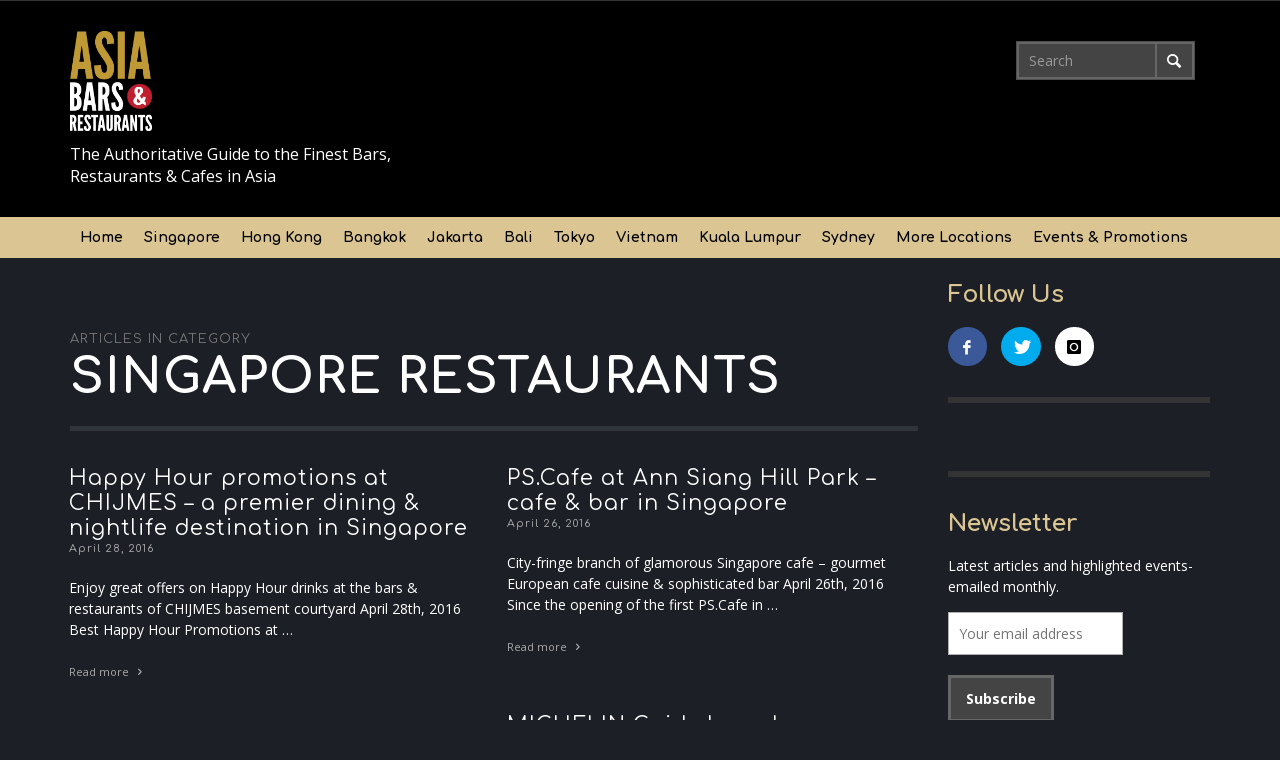

--- FILE ---
content_type: text/html; charset=UTF-8
request_url: https://www.asia-bars.com/category/singapore/restaurants-singapore/page/3/
body_size: 17154
content:
<!DOCTYPE html>
<!--[if lt IE 7]>      <html class="no-js lt-ie9 lt-ie8 lt-ie7" lang="en-US" prefix="og: http://ogp.me/ns#"> <![endif]-->
<!--[if IE 7]>         <html class="no-js lt-ie9 lt-ie8" lang="en-US" prefix="og: http://ogp.me/ns#"> <![endif]-->
<!--[if IE 8]>         <html class="no-js lt-ie9" lang="en-US" prefix="og: http://ogp.me/ns#"> <![endif]-->
<!--[if gt IE 8]><!--> <html class="no-js" lang="en-US" prefix="og: http://ogp.me/ns#"> <!--<![endif]-->
<head>
	<title>Singapore Restaurants Archives - Page 3 of 8 - Asia Bars &amp; Restaurants</title>

	<meta name="viewport" content="initial-scale=1, width=device-width, maximum-scale=1, minimum-scale=1, user-scalable=no">
	<!-- css + javascript -->
	
<!-- This site is optimized with the Yoast SEO plugin v5.0.2 - https://yoast.com/wordpress/plugins/seo/ -->
<link rel="canonical" href="https://www.asia-bars.com/category/restaurants-singapore/page/3/" />
<link rel="prev" href="https://www.asia-bars.com/category/restaurants-singapore/page/2/" />
<link rel="next" href="https://www.asia-bars.com/category/restaurants-singapore/page/4/" />
<meta property="og:locale" content="en_US" />
<meta property="og:type" content="object" />
<meta property="og:title" content="Singapore Restaurants Archives - Page 3 of 8 - Asia Bars &amp; Restaurants" />
<meta property="og:url" content="https://www.asia-bars.com/category/restaurants-singapore/page/3/" />
<meta property="og:site_name" content="Asia Bars &amp; Restaurants" />
<meta name="twitter:card" content="summary" />
<meta name="twitter:title" content="Singapore Restaurants Archives - Page 3 of 8 - Asia Bars &amp; Restaurants" />
<!-- / Yoast SEO plugin. -->

<link rel='dns-prefetch' href='//www.google.com' />
<link rel='dns-prefetch' href='//tools.prnewswire.com' />
<link rel='dns-prefetch' href='//s.w.org' />
<link rel="alternate" type="application/rss+xml" title="Asia Bars &amp; Restaurants &raquo; Feed" href="https://www.asia-bars.com/feed/" />
<link rel="alternate" type="application/rss+xml" title="Asia Bars &amp; Restaurants &raquo; Comments Feed" href="https://www.asia-bars.com/comments/feed/" />
<link rel="alternate" type="application/rss+xml" title="Asia Bars &amp; Restaurants &raquo; Singapore Restaurants Category Feed" href="https://www.asia-bars.com/category/restaurants-singapore/feed/" />
		<script type="text/javascript">
			window._wpemojiSettings = {"baseUrl":"https:\/\/s.w.org\/images\/core\/emoji\/2.4\/72x72\/","ext":".png","svgUrl":"https:\/\/s.w.org\/images\/core\/emoji\/2.4\/svg\/","svgExt":".svg","source":{"concatemoji":"https:\/\/www.asia-bars.com\/wp-includes\/js\/wp-emoji-release.min.js?ver=4.9.5"}};
			!function(a,b,c){function d(a,b){var c=String.fromCharCode;l.clearRect(0,0,k.width,k.height),l.fillText(c.apply(this,a),0,0);var d=k.toDataURL();l.clearRect(0,0,k.width,k.height),l.fillText(c.apply(this,b),0,0);var e=k.toDataURL();return d===e}function e(a){var b;if(!l||!l.fillText)return!1;switch(l.textBaseline="top",l.font="600 32px Arial",a){case"flag":return!(b=d([55356,56826,55356,56819],[55356,56826,8203,55356,56819]))&&(b=d([55356,57332,56128,56423,56128,56418,56128,56421,56128,56430,56128,56423,56128,56447],[55356,57332,8203,56128,56423,8203,56128,56418,8203,56128,56421,8203,56128,56430,8203,56128,56423,8203,56128,56447]),!b);case"emoji":return b=d([55357,56692,8205,9792,65039],[55357,56692,8203,9792,65039]),!b}return!1}function f(a){var c=b.createElement("script");c.src=a,c.defer=c.type="text/javascript",b.getElementsByTagName("head")[0].appendChild(c)}var g,h,i,j,k=b.createElement("canvas"),l=k.getContext&&k.getContext("2d");for(j=Array("flag","emoji"),c.supports={everything:!0,everythingExceptFlag:!0},i=0;i<j.length;i++)c.supports[j[i]]=e(j[i]),c.supports.everything=c.supports.everything&&c.supports[j[i]],"flag"!==j[i]&&(c.supports.everythingExceptFlag=c.supports.everythingExceptFlag&&c.supports[j[i]]);c.supports.everythingExceptFlag=c.supports.everythingExceptFlag&&!c.supports.flag,c.DOMReady=!1,c.readyCallback=function(){c.DOMReady=!0},c.supports.everything||(h=function(){c.readyCallback()},b.addEventListener?(b.addEventListener("DOMContentLoaded",h,!1),a.addEventListener("load",h,!1)):(a.attachEvent("onload",h),b.attachEvent("onreadystatechange",function(){"complete"===b.readyState&&c.readyCallback()})),g=c.source||{},g.concatemoji?f(g.concatemoji):g.wpemoji&&g.twemoji&&(f(g.twemoji),f(g.wpemoji)))}(window,document,window._wpemojiSettings);
		</script>
		<style type="text/css">
img.wp-smiley,
img.emoji {
	display: inline !important;
	border: none !important;
	box-shadow: none !important;
	height: 1em !important;
	width: 1em !important;
	margin: 0 .07em !important;
	vertical-align: -0.1em !important;
	background: none !important;
	padding: 0 !important;
}
</style>
<link rel='stylesheet' id='flexslider-css-css'  href='https://www.asia-bars.com/wp-content/plugins/wordpress-slider/views/ssp_skins/default/lib/flexslider.css?ver=4.9.5' type='text/css' media='all' />
<link rel='stylesheet' id='nivo-slider-css'  href='https://www.asia-bars.com/wp-content/plugins/wordpress_slider_nivo_skin/nivo-slider/nivo-slider.css?ver=4.9.5' type='text/css' media='all' />
<link rel='stylesheet' id='nivo-slider-default-theme-css'  href='https://www.asia-bars.com/wp-content/plugins/wordpress_slider_nivo_skin/nivo-slider/themes/default/default.css?ver=4.9.5' type='text/css' media='all' />
<link rel='stylesheet' id='nivo-slider-bar-theme-css'  href='https://www.asia-bars.com/wp-content/plugins/wordpress_slider_nivo_skin/nivo-slider/themes/bar/bar.css?ver=4.9.5' type='text/css' media='all' />
<link rel='stylesheet' id='nivo-slider-light-theme-css'  href='https://www.asia-bars.com/wp-content/plugins/wordpress_slider_nivo_skin/nivo-slider/themes/light/light.css?ver=4.9.5' type='text/css' media='all' />
<link rel='stylesheet' id='nivo-slider-dark-theme-css'  href='https://www.asia-bars.com/wp-content/plugins/wordpress_slider_nivo_skin/nivo-slider/themes/dark/dark.css?ver=4.9.5' type='text/css' media='all' />
<link rel='stylesheet' id='nivo-slider-pascal-theme-css'  href='https://www.asia-bars.com/wp-content/plugins/wordpress_slider_nivo_skin/nivo-slider/themes/pascal/pascal.css?ver=4.9.5' type='text/css' media='all' />
<link rel='stylesheet' id='contact-form-7-css'  href='https://www.asia-bars.com/wp-content/plugins/contact-form-7/includes/css/styles.css?ver=3.7' type='text/css' media='all' />
<link rel='stylesheet' id='ssb-front-css-css'  href='https://www.asia-bars.com/wp-content/plugins/simple-social-buttons/assets/css/front.css?ver=2.0.17' type='text/css' media='all' />
<link rel='stylesheet' id='vwcss-flexslider-css'  href='https://www.asia-bars.com/wp-content/themes/presso/framework/flexslider/flexslider-custom.css?ver=1.0' type='text/css' media='all' />
<link rel='stylesheet' id='vwcss-icon-social-css'  href='https://www.asia-bars.com/wp-content/themes/presso/framework/font-icons/social-icons/css/zocial.css?ver=1.0' type='text/css' media='all' />
<link rel='stylesheet' id='vwcss-icon-entypo-css'  href='https://www.asia-bars.com/wp-content/themes/presso/framework/font-icons/entypo/css/entypo.css?ver=1.0' type='text/css' media='all' />
<link rel='stylesheet' id='vwcss-icon-symbol-css'  href='https://www.asia-bars.com/wp-content/themes/presso/framework/font-icons/symbol/css/symbol.css?ver=1.0' type='text/css' media='all' />
<link rel='stylesheet' id='vwcss-swipebox-css'  href='https://www.asia-bars.com/wp-content/themes/presso/framework/swipebox/swipebox.css?ver=1.0' type='text/css' media='all' />
<link rel='stylesheet' id='vwcss-bootstrap-css'  href='https://www.asia-bars.com/wp-content/themes/presso/framework/bootstrap/css/bootstrap.css?ver=1.0' type='text/css' media='all' />
<link rel='stylesheet' id='vwcss-theme-css'  href='https://www.asia-bars.com/wp-content/themes/presso/css/theme.css?ver=1.0' type='text/css' media='all' />
<link rel='stylesheet' id='childe-style-css'  href='https://www.asia-bars.com/wp-content/themes/asiabars/style.css?ver=4.9.5' type='text/css' media='all' />
<script type='text/javascript' src='https://www.asia-bars.com/wp-includes/js/jquery/jquery.js?ver=1.12.4'></script>
<script type='text/javascript' src='https://www.asia-bars.com/wp-includes/js/jquery/jquery-migrate.min.js?ver=1.4.1'></script>
<script type='text/javascript' src='https://www.asia-bars.com/wp-content/plugins/wordpress-slider/views/ssp_skins/default/lib/jquery.flexslider-min.js?ver=4.9.5'></script>
<script type='text/javascript' src='https://www.asia-bars.com/wp-content/plugins/wordpress_slider_nivo_skin/nivo-slider/jquery.nivo.slider.js?ver=4.9.5'></script>
<script type='text/javascript' src='https://www.asia-bars.com/wp-content/plugins/adrotate/library/jquery.clicktracker.js?ver=0.5'></script>
<script type='text/javascript' src='https://www.asia-bars.com/wp-content/plugins/simple-social-buttons/assets/js/front.js?ver=2.0.17'></script>
<script type='text/javascript'>
/* <![CDATA[ */
var instant_search = {"blog_url":"https:\/\/www.asia-bars.com","ajax_url":"https:\/\/www.asia-bars.com\/wp-admin\/admin-ajax.php"};
/* ]]> */
</script>
<script type='text/javascript' src='https://www.asia-bars.com/wp-content/themes/presso/framework/instant-search/instant-search.js?ver=4.9.5'></script>
<style>/*Twenty Twelve fixes and other theme fixes and styles :( */

.flex-caption {
  background: #000;   
  -ms-filter:progid:DXImageTransform.Microsoft.gradient(startColorstr=#4C000000,endColorstr=#4C000000);
  filter:progid:DXImageTransform.Microsoft.gradient(startColorstr=#4C000000,endColorstr=#4C000000); 
  zoom: 1;
}

.wsp_default_skin .flex-caption {
  width: 96%;
  position: absolute;
  height: 35px;
  bottom: 0px;
  background: rgba(0,0,0,.3);
  color: white;
  font-size: 14px;
  z-index: 99999;
  margin: 0 !important;
}

.wsp_default_skin .flex-caption a {
  color: white;
  text-decoration: none;
}

.wsp_default_skin .flex-caption a:hover {
  color: white;
  text-decoration: none;
}

.wsp_default_skin .flex-caption strong {
   padding: 5px 10px !important;
   color: #fff;
   display: block;
}

.ssp_slider_default > li.slide {
  position: relative;
}

.ssp_slider_default .slide_image {
  box-shadow: none !important;
  border-radius: 0;
}

.wsp_default_skin > li.slide, .wsp_default_skin > li.slide img {
  margin: 0;
  max-width: 100%;
}

.ssp_slider_default .flex-direction-nav, .flex-control-nav {
  list-style: none !important;
  margin: 0 !important;
}

.ssp_slider_default .flex-control-nav > li {
  margin: 0 6px;
}

.ssp_slider_default .flex-control-thumbs li {
  margin: 0px;
  margin-top: 5px;
}

.ssp_slider_default .flex-control-thumbs li img {
  margin-bottom: 0px;
  box-shadow: none;
  border-radius: 0px;
}

.ssp_no_chrome_slider_default {
  background: inherit;
  border: none;
  position: relative;
  -webkit-border-radius: 0px;
  -moz-border-radius: 0px;
  -o-border-radius: 0px;
  border-radius: 0px;
  box-shadow: none;
  -webkit-box-shadow: none;
  -moz-box-shadow: none;
  -o-box-shadow: none;
}

/** TT fixes and styles END **/

/** Slider Default HTML skin **/

.ssp_slider_default_html .flex-direction-nav {
  list-style: none !important;
}

.ssp_slider_default_html .flex-control-nav > li {
  margin: 0 6px;
}

.ssp_slider_default_html > li.slide {
  position: relative;
}

.ssp_slider_default_html > li.slide, .wsp_default_skin > li.slide img {
  margin: 0;
}

.ssp_slider_default_html .flex-direction-nav, .flex-control-nav {
  list-style: none !important;
  margin: 0 !important;
}

.ssp_slider_default_html .slides {
  list-style: none !important;
}

/** End styling for default html skin **/

/** Carousel skin **/
.ssp_carousel_skin .slide_image{
  margin-bottom: 0px;
}
.ssp_carousel_skin .c_slide {
  margin: 0px;
  margin-right: 5px;
}
/** End Styling **/</style><link rel='https://api.w.org/' href='https://www.asia-bars.com/wp-json/' />
<link rel="EditURI" type="application/rsd+xml" title="RSD" href="https://www.asia-bars.com/xmlrpc.php?rsd" />
<link rel="wlwmanifest" type="application/wlwmanifest+xml" href="https://www.asia-bars.com/wp-includes/wlwmanifest.xml" /> 
<meta name="generator" content="WordPress 4.9.5" />

<!-- This site is using AdRotate v3.9.7 to display their advertisements - http://www.adrotateplugin.com/ -->
 <style media="screen">

        .simplesocialbuttons.simplesocialbuttons_inline .ssb-fb-like {
      margin: ;
    }
         /*inline margin*/
    
  
  
  
  
  
          .simplesocialbuttons.simplesocialbuttons_inline.simplesocial-simple-icons button{
         margin: ;
     }

          /*margin-digbar*/

  
  
  
  
 
   
   

</style>
		<style type="text/css">.recentcomments a{display:inline !important;padding:0 !important;margin:0 !important;}</style>
		<link href='https://fonts.googleapis.com/css?family=Comfortaa:400,400italic,700,700italic,700,700italic|Open+Sans:400,400italic,700,700italic,400,400italic&#038;subset=latin,latin-ext,cyrillic,cyrillic-ext,greek-ext,greek,vietnamese' rel='stylesheet' type='text/css'>	<style type="text/css">
				
				
		::selection { color: white; background-color: #c49c2d; }
		h1, h2, h3, h4, h5, h6 {
			font-family: Comfortaa, sans-serif;
			font-weight: 700;
			color: #ffffff;
		}
		h1 { line-height: 1.1; }
		h2 { line-height: 1.2; }
		h3, h4, h5, h6 { line-height: 1.4; }
		body {
			font-family: 'Lato', Open Sans, sans-serif;
			font-size: 14px;
			font-weight: 400;
			color: #ffffff;
		}

		.header-font,
		woocommerce div.product .woocommerce-tabs ul.tabs li, .woocommerce-page div.product .woocommerce-tabs ul.tabs li, .woocommerce #content div.product .woocommerce-tabs ul.tabs li, .woocommerce-page #content div.product .woocommerce-tabs ul.tabs li
		{ font-family: Comfortaa, sans-serif; font-weight: 700; }
		.header-font-color { color: #ffffff; }

		.wp-caption p.wp-caption-text {
			color: #ffffff;
			border-bottom-color: #ffffff;
		}
		
		.body-font { font-family: Open Sans, sans-serif; font-weight: 400; }

		/* Only header font, No font-weight */
		.mobile-nav,
		.top-nav,
		.comment .author > span, .pingback .author > span, 
		.label, .tagcloud a,
		.woocommerce .product_meta .post-tags a,
		.bbp-topic-tags a,
		.woocommerce div.product span.price, .woocommerce-page div.product span.price, .woocommerce #content div.product span.price, .woocommerce-page #content div.product span.price, .woocommerce div.product p.price, .woocommerce-page div.product p.price, .woocommerce #content div.product p.price, .woocommerce-page #content div.product p.price,
		.main-nav .menu-link { font-family: 'Comfortaa', sans-serif; }

		/* Primary Color */
		.primary-bg,
		.label, .tagcloud a,
		.woocommerce nav.woocommerce-pagination ul li span.current, .woocommerce-page nav.woocommerce-pagination ul li span.current, .woocommerce #content nav.woocommerce-pagination ul li span.current, .woocommerce-page #content nav.woocommerce-pagination ul li span.current, .woocommerce nav.woocommerce-pagination ul li a:hover, .woocommerce-page nav.woocommerce-pagination ul li a:hover, .woocommerce #content nav.woocommerce-pagination ul li a:hover, .woocommerce-page #content nav.woocommerce-pagination ul li a:hover, .woocommerce nav.woocommerce-pagination ul li a:focus, .woocommerce-page nav.woocommerce-pagination ul li a:focus, .woocommerce #content nav.woocommerce-pagination ul li a:focus, .woocommerce-page #content nav.woocommerce-pagination ul li a:focus,
		#pagination > span {
			background-color: #c49c2d;
		}
		a, .social-share a:hover, .site-social-icons a:hover,
		.bbp-topic-header a:hover,
		.bbp-forum-header a:hover,
		.bbp-reply-header a:hover { color: #c49c2d; }
		.button-primary { color: #c49c2d; border-color: #c49c2d; }
		.primary-border { border-color: #c49c2d; }

		/* Top-bar Colors */
		.top-bar {
			background-color: #333333;
			color: #eeeeee;
		}

		#open-mobile-nav, .top-nav  a, .top-bar-right > a {
			color: #eeeeee;
		}

		#open-mobile-nav:hover, .top-nav  a:hover, .top-bar-right > a:hover {
			background-color: #3facd6;
			color: #ffffff;
		}

		.top-nav .menu-item:hover { background-color: #3facd6; }
		.top-nav .menu-item:hover > a { color: #ffffff; }

		/* Header Colors */
		.main-bar {
			background-color: #f9f9f9;
			color: #bbbbbb;
		}

		/* Main Navigation Colors */
		.main-nav-bar {
			background-color: #dac593;
		}

		.main-nav-bar, .main-nav > .menu-item > a {
			color: #000000;
		}

		.main-nav .menu-item:hover > .menu-link,
		.main-nav > .current-menu-ancestor > a,
		.main-nav > .current-menu-item > a {
			background-color: #d97b14;
			color: #000000;
		}

		/* Widgets */
		.widget_vw_widget_social_subscription .social-subscription:hover .social-subscription-icon { background-color: #c49c2d; }
		.widget_vw_widget_social_subscription .social-subscription:hover .social-subscription-count { color: #c49c2d; }

		.widget_vw_widget_categories a:hover { color: #c49c2d; }

		/* Footer Colors */
		#footer {
			background-color: #393b41;
		}

		#footer .widget-title {
			color: #c49c2d;
		}

		#footer,
		#footer .title,
		#footer .comment-author,
		#footer .social-subscription-count
		{ color: #a7a9ad; }

		.copyright {
			background-color: #393b41;
		}
		.copyright, .copyright a {
			color: #a7a9ad;
		}

		/* Custom Styles */
					</style>
	
	<!-- HTML5 shim and Respond.js IE8 support of HTML5 elements and media queries -->
		<!--[if lt IE 9]>
			<script src="//cdnjs.cloudflare.com/ajax/libs/html5shiv/3.7/html5shiv.min.js"></script>
			<script src="//cdnjs.cloudflare.com/ajax/libs/respond.js/1.3.0/respond.min.js"></script>
			<![endif]-->

			<script>
				(function(i,s,o,g,r,a,m){i['GoogleAnalyticsObject']=r;i[r]=i[r]||function(){
					(i[r].q=i[r].q||[]).push(arguments)},i[r].l=1*new Date();a=s.createElement(o),
					m=s.getElementsByTagName(o)[0];a.async=1;a.src=g;m.parentNode.insertBefore(a,m)
				})(window,document,'script','//www.google-analytics.com/analytics.js','ga');

				ga('create', 'UA-16608760-2', 'asia-bars.com');
				ga('send', 'pageview');

			</script>

		</head>
		<body id="top" class="archive paged category category-restaurants-singapore category-61 paged-3 category-paged-3 site-layout-full-large site-enable-post-box-effects">

			<nav id="mobile-nav-wrapper" role="navigation"></nav>
			<div id="off-canvas-body-inner">

				<!-- Top Bar -->
				<div id="top-bar" class="top-bar">
					<div class="container">
						<div class="row">
							<div class="col-sm-12">

								<a id="open-mobile-nav" href="#mobile-nav" title="Search"><i class="icon-entypo-menu"></i></a>
								
								<nav id="top-nav-wrapper">
																	</nav>
								
							</div>
						</div>
					</div>
				</div>
				<!-- End Top Bar -->
				
				<!-- Main Bar -->
								<header class="main-bar header-layout-left-logo">
					<div class="container">
						<div class="row">
							<div class="col-sm-12">
								<div class="logo-tagline ads-mobile" style="height:90;width:728;">
									<!--  -->
								<!-- ROS Script -->
									<!--  <script language='JavaScript' type='text/javascript'>var randomstr = new String (Math.random());randomstr = randomstr.substring(1,8);var SID_Mobile = 837226885866;var SID_Tablet = 506143155858;var SID_PC = 506143155858;var pixelSID = SID_PC; var isMobile = 0; var hideIfMobile = 0; if(/Android|webOS|iPhone|iPod|BlackBerry|IEMobile|Opera Mini/i.test(navigator.userAgent)) {isMobile=0;pixelSID=SID_Mobile;} else if(/iPad|IEMobile|Opera Mini/i.test(navigator.userAgent)) {isMobile=0;pixelSID=SID_Tablet;} else {isMobile=1;pixelSID=SID_PC;}if ((isMobile==1) && (hideIfMobile==1)) {} else {document.write ("<" + "script language='JavaScript' type='text/javascript' src='" + "http://pixel-my.pixelinteractivemedia.com/adj.php?ts=" + randomstr + "&amp;sid=" + pixelSID + "'><" + "/script>");}</script>
									<!--  -->
								</div>
								<div id="logo-m" class="visible-xs visible-sm visible-md">

									<a href="https://www.asia-bars.com/">
										<img class="logo-ab-m" src="https://www.asia-bars.com/wp-content/themes/asiabars/assets/img/asiabars-logo-stacked-sm.png" alt="asia bars & restaurants">
									</a>
								</div>
								
								<div id="logo"class="logo-mobile hidden-xs hidden-sm hidden-md" >
									<div class="logogram">
										<a href="https://www.asia-bars.com/">
																																			<img class="logo-ab" src="https://www.asia-bars.com/wp-content/uploads/2014/04/asiabars-logo-sm.png" alt="Asia Bars &amp; Restaurants" class="logo-original" />
													
																							<h2 id="site-tagline" class="subtitle">The Authoritative Guide to the Finest Bars, Restaurants &amp; Cafes in Asia</h2>
																
										</a>
									</div>
									
								</div>
								<div class="logo-tagline ads-desktop" style="height:90;width:728;">
									<!--  -->
									<!-- ROS Script -->
									<!--  <script language='JavaScript' type='text/javascript'>var randomstr = new String (Math.random());randomstr = randomstr.substring(1,8);var SID_Mobile = 837226885866;var SID_Tablet = 506143155858;var SID_PC = 506143155858;var pixelSID = SID_PC; var isMobile = 0; var hideIfMobile = 0; if(/Android|webOS|iPhone|iPod|BlackBerry|IEMobile|Opera Mini/i.test(navigator.userAgent)) {isMobile=0;pixelSID=SID_Mobile;} else if(/iPad|IEMobile|Opera Mini/i.test(navigator.userAgent)) {isMobile=0;pixelSID=SID_Tablet;} else {isMobile=1;pixelSID=SID_PC;}if ((isMobile==1) && (hideIfMobile==1)) {} else {document.write ("<" + "script language='JavaScript' type='text/javascript' src='" + "http://pixel-my.pixelinteractivemedia.com/adj.php?ts=" + randomstr + "&amp;sid=" + pixelSID + "'><" + "/script>");}</script>
									<!--  -->
								</div>

								<div class="search-top" style="margin-top: 100px; padding-right: 15px;"> 
									<form action="https://www.asia-bars.com/" id="searchform" class="searchform pull-right" method="get">
										<input type="text" id="s" name="s" value="Search" onfocus="if(this.value=='Search')this.value='';" onblur="if(this.value=='')this.value='Search';" autocomplete="off" />
										<button class="search-button"><i class="icon-entypo-search"></i></button>
									</form>
								</div>
										
								
								
								
							</div>
						</div>
					</div>
				</header>
				<!-- End Main Bar -->

				<!-- Main Navigation Bar -->
				<div class="main-nav-bar header-layout-left-logo">
					<div class="container">
						<div class="row">
							<div class="col-sm-12">
								<nav id="main-nav-wrapper"><ul id="menu-sample-top-menu" class="main-nav list-unstyled"><li id="nav-menu-item-32666" class="main-menu-item  menu-item-even menu-item-depth-0 menu-item menu-item-type-custom menu-item-object-custom menu-item-home"><a href="https://www.asia-bars.com/" class="menu-link main-menu-link"><span>Home</span></a></li>
<li id="nav-menu-item-32667" class="main-menu-item  menu-item-even menu-item-depth-0 menu-item menu-item-type-custom menu-item-object-custom menu-item-has-children"><a href="https://www.asia-bars.com/category/singapore/" class="menu-link main-menu-link"><span>Singapore</span></a>
<ul class="sub-menu menu-odd  menu-depth-1">
	<li id="nav-menu-item-32677" class="sub-menu-item  menu-item-odd menu-item-depth-1 menu-item menu-item-type-custom menu-item-object-custom"><a href="https://www.asia-bars.com/category/singapore/bars-singapore/" class="menu-link sub-menu-link"><span>Bars</span></a></li>
	<li id="nav-menu-item-32678" class="sub-menu-item  menu-item-odd menu-item-depth-1 menu-item menu-item-type-custom menu-item-object-custom"><a href="https://www.asia-bars.com/category/singapore/restaurants-singapore/" class="menu-link sub-menu-link"><span>Restaurants</span></a></li>
	<li id="nav-menu-item-32680" class="sub-menu-item  menu-item-odd menu-item-depth-1 menu-item menu-item-type-custom menu-item-object-custom"><a href="https://www.asia-bars.com/category/singapore/nightclubs-singapore/" class="menu-link sub-menu-link"><span>Nightclubs</span></a></li>
	<li id="nav-menu-item-32735" class="sub-menu-item  menu-item-odd menu-item-depth-1 menu-item menu-item-type-custom menu-item-object-custom"><a href="https://www.asia-bars.com/category/rooftop-bars-restaurants-singapore/" class="menu-link sub-menu-link"><span>Rooftop Bars &#038; Restaurants</span></a></li>
	<li id="nav-menu-item-32736" class="sub-menu-item  menu-item-odd menu-item-depth-1 menu-item menu-item-type-custom menu-item-object-custom"><a href="https://www.asia-bars.com/category/waterfront-bars-restaurants-singapore/" class="menu-link sub-menu-link"><span>Waterfront Bars &#038; Restaurants</span></a></li>
	<li id="nav-menu-item-32737" class="sub-menu-item  menu-item-odd menu-item-depth-1 menu-item menu-item-type-custom menu-item-object-custom"><a href="https://www.asia-bars.com/category/cafes-specialty-coffee-singapore/" class="menu-link sub-menu-link"><span>Cafes &#038; Specialty Coffee</span></a></li>
</ul>
</li>
<li id="nav-menu-item-32668" class="main-menu-item  menu-item-even menu-item-depth-0 menu-item menu-item-type-custom menu-item-object-custom menu-item-has-children"><a href="https://www.asia-bars.com/category/hong-kong/" class="menu-link main-menu-link"><span>Hong Kong</span></a>
<ul class="sub-menu menu-odd  menu-depth-1">
	<li id="nav-menu-item-32682" class="sub-menu-item  menu-item-odd menu-item-depth-1 menu-item menu-item-type-custom menu-item-object-custom"><a href="https://www.asia-bars.com/category/hong-kong/bars-hong-kong/" class="menu-link sub-menu-link"><span>Bars</span></a></li>
	<li id="nav-menu-item-32683" class="sub-menu-item  menu-item-odd menu-item-depth-1 menu-item menu-item-type-custom menu-item-object-custom"><a href="https://www.asia-bars.com/category/restaurants-hong-kong/" class="menu-link sub-menu-link"><span>Restaurants</span></a></li>
	<li id="nav-menu-item-32685" class="sub-menu-item  menu-item-odd menu-item-depth-1 menu-item menu-item-type-custom menu-item-object-custom"><a href="https://www.asia-bars.com/category/nightclubs-hong-kong/" class="menu-link sub-menu-link"><span>Nightclubs</span></a></li>
	<li id="nav-menu-item-32738" class="sub-menu-item  menu-item-odd menu-item-depth-1 menu-item menu-item-type-custom menu-item-object-custom"><a href="https://www.asia-bars.com/category/rooftop-bars-restaurants-hong-kong/" class="menu-link sub-menu-link"><span>Rooftop Bars &#038; Restaurants</span></a></li>
	<li id="nav-menu-item-32739" class="sub-menu-item  menu-item-odd menu-item-depth-1 menu-item menu-item-type-custom menu-item-object-custom"><a href="https://www.asia-bars.com/category/waterfront-bars-restaurants-hong-kong/" class="menu-link sub-menu-link"><span>Waterfront Bars &#038; Restaurants</span></a></li>
	<li id="nav-menu-item-32750" class="sub-menu-item  menu-item-odd menu-item-depth-1 menu-item menu-item-type-custom menu-item-object-custom"><a href="https://www.asia-bars.com/category/cafes-specialty-coffee-hong-kong/" class="menu-link sub-menu-link"><span>Cafes &#038; Specialty Coffee</span></a></li>
</ul>
</li>
<li id="nav-menu-item-32669" class="main-menu-item  menu-item-even menu-item-depth-0 menu-item menu-item-type-custom menu-item-object-custom menu-item-has-children"><a href="https://www.asia-bars.com/category/bangkok/" class="menu-link main-menu-link"><span>Bangkok</span></a>
<ul class="sub-menu menu-odd  menu-depth-1">
	<li id="nav-menu-item-32687" class="sub-menu-item  menu-item-odd menu-item-depth-1 menu-item menu-item-type-custom menu-item-object-custom"><a href="https://www.asia-bars.com/category/bars-bangkok/" class="menu-link sub-menu-link"><span>Bars</span></a></li>
	<li id="nav-menu-item-32688" class="sub-menu-item  menu-item-odd menu-item-depth-1 menu-item menu-item-type-custom menu-item-object-custom"><a href="https://www.asia-bars.com/category/restaurants-bangkok/" class="menu-link sub-menu-link"><span>Restaurants</span></a></li>
	<li id="nav-menu-item-32692" class="sub-menu-item  menu-item-odd menu-item-depth-1 menu-item menu-item-type-custom menu-item-object-custom"><a href="https://www.asia-bars.com/category/nightclubs-bangkok/" class="menu-link sub-menu-link"><span>Nightclubs</span></a></li>
	<li id="nav-menu-item-32741" class="sub-menu-item  menu-item-odd menu-item-depth-1 menu-item menu-item-type-custom menu-item-object-custom"><a href="https://www.asia-bars.com/category/rooftop-bars-restaurants-bangkok/" class="menu-link sub-menu-link"><span>Rooftop Bars &#038; Restaurants</span></a></li>
	<li id="nav-menu-item-32743" class="sub-menu-item  menu-item-odd menu-item-depth-1 menu-item menu-item-type-custom menu-item-object-custom"><a href="https://www.asia-bars.com/category/waterfront-bars-restaurants-bangkok/" class="menu-link sub-menu-link"><span>Waterfront Bars &#038; Restaurants</span></a></li>
	<li id="nav-menu-item-32742" class="sub-menu-item  menu-item-odd menu-item-depth-1 menu-item menu-item-type-custom menu-item-object-custom"><a href="https://www.asia-bars.com/category/cafes-specialty-coffee-bangkok/" class="menu-link sub-menu-link"><span>Cafes &#038; Specialty Coffee</span></a></li>
</ul>
</li>
<li id="nav-menu-item-32670" class="main-menu-item  menu-item-even menu-item-depth-0 menu-item menu-item-type-custom menu-item-object-custom menu-item-has-children"><a href="https://www.asia-bars.com/category/jakarta/" class="menu-link main-menu-link"><span>Jakarta</span></a>
<ul class="sub-menu menu-odd  menu-depth-1">
	<li id="nav-menu-item-32693" class="sub-menu-item  menu-item-odd menu-item-depth-1 menu-item menu-item-type-custom menu-item-object-custom"><a href="https://www.asia-bars.com/category/bars-jakarta/" class="menu-link sub-menu-link"><span>Bars</span></a></li>
	<li id="nav-menu-item-32694" class="sub-menu-item  menu-item-odd menu-item-depth-1 menu-item menu-item-type-custom menu-item-object-custom"><a href="https://www.asia-bars.com/category/restaurants-jakarta/" class="menu-link sub-menu-link"><span>Restaurants</span></a></li>
	<li id="nav-menu-item-32696" class="sub-menu-item  menu-item-odd menu-item-depth-1 menu-item menu-item-type-custom menu-item-object-custom"><a href="https://www.asia-bars.com/category/nightclubs-jakarta/" class="menu-link sub-menu-link"><span>Nightclubs</span></a></li>
	<li id="nav-menu-item-32744" class="sub-menu-item  menu-item-odd menu-item-depth-1 menu-item menu-item-type-custom menu-item-object-custom"><a href="https://www.asia-bars.com/category/rooftop-bars-restaurants-jakarta/" class="menu-link sub-menu-link"><span>Rooftop Bars &#038; Restaurants</span></a></li>
	<li id="nav-menu-item-32746" class="sub-menu-item  menu-item-odd menu-item-depth-1 menu-item menu-item-type-custom menu-item-object-custom"><a href="https://www.asia-bars.com/category/waterfront-bars-restaurants-jakarta/" class="menu-link sub-menu-link"><span>Waterfront Bars &#038; Restaurants</span></a></li>
	<li id="nav-menu-item-32745" class="sub-menu-item  menu-item-odd menu-item-depth-1 menu-item menu-item-type-custom menu-item-object-custom"><a href="https://www.asia-bars.com/category/cafes-specialty-coffee-jakarta/" class="menu-link sub-menu-link"><span>Cafes &#038; Specialty Coffee</span></a></li>
</ul>
</li>
<li id="nav-menu-item-32671" class="main-menu-item  menu-item-even menu-item-depth-0 menu-item menu-item-type-custom menu-item-object-custom menu-item-has-children"><a href="https://www.asia-bars.com/category/bali/" class="menu-link main-menu-link"><span>Bali</span></a>
<ul class="sub-menu menu-odd  menu-depth-1">
	<li id="nav-menu-item-32698" class="sub-menu-item  menu-item-odd menu-item-depth-1 menu-item menu-item-type-custom menu-item-object-custom"><a href="https://www.asia-bars.com/category/bars-bali/" class="menu-link sub-menu-link"><span>Bars</span></a></li>
	<li id="nav-menu-item-32699" class="sub-menu-item  menu-item-odd menu-item-depth-1 menu-item menu-item-type-custom menu-item-object-custom"><a href="https://www.asia-bars.com/category/restaurants-bali/" class="menu-link sub-menu-link"><span>Restaurants</span></a></li>
	<li id="nav-menu-item-32701" class="sub-menu-item  menu-item-odd menu-item-depth-1 menu-item menu-item-type-custom menu-item-object-custom"><a href="https://www.asia-bars.com/category/nightclubs-bali/" class="menu-link sub-menu-link"><span>Nightclubs</span></a></li>
	<li id="nav-menu-item-32747" class="sub-menu-item  menu-item-odd menu-item-depth-1 menu-item menu-item-type-custom menu-item-object-custom"><a href="https://www.asia-bars.com/category/rooftop-bars-restaurants-bali/" class="menu-link sub-menu-link"><span>Rooftop Bars &#038; Restaurants</span></a></li>
	<li id="nav-menu-item-32748" class="sub-menu-item  menu-item-odd menu-item-depth-1 menu-item menu-item-type-custom menu-item-object-custom"><a href="https://www.asia-bars.com/category/waterfront-bars-restaurants-bali/" class="menu-link sub-menu-link"><span>Waterfront Bars &#038; Restaurants</span></a></li>
	<li id="nav-menu-item-32760" class="sub-menu-item  menu-item-odd menu-item-depth-1 menu-item menu-item-type-custom menu-item-object-custom"><a href="https://www.asia-bars.com/category/cafes-specialty-coffee-bali/" class="menu-link sub-menu-link"><span>Cafes &#038; Specialty Coffee</span></a></li>
</ul>
</li>
<li id="nav-menu-item-79272" class="main-menu-item  menu-item-even menu-item-depth-0 menu-item menu-item-type-custom menu-item-object-custom"><a href="/category/tokyo/" class="menu-link main-menu-link"><span>Tokyo</span></a></li>
<li id="nav-menu-item-79273" class="main-menu-item  menu-item-even menu-item-depth-0 menu-item menu-item-type-custom menu-item-object-custom menu-item-has-children"><a href="/category/vietnam/" class="menu-link main-menu-link"><span>Vietnam</span></a>
<ul class="sub-menu menu-odd  menu-depth-1">
	<li id="nav-menu-item-79274" class="sub-menu-item  menu-item-odd menu-item-depth-1 menu-item menu-item-type-custom menu-item-object-custom"><a href="/category/vietnam/vietnam-bars-vietnam/" class="menu-link sub-menu-link"><span>Vietnam Bars</span></a></li>
	<li id="nav-menu-item-79275" class="sub-menu-item  menu-item-odd menu-item-depth-1 menu-item menu-item-type-custom menu-item-object-custom"><a href="/category/vietnam/vietnam-restaurants-cafes/" class="menu-link sub-menu-link"><span>Vietnam Restaurants &#038; Cafes</span></a></li>
</ul>
</li>
<li id="nav-menu-item-32674" class="main-menu-item  menu-item-even menu-item-depth-0 menu-item menu-item-type-custom menu-item-object-custom menu-item-has-children"><a href="https://www.asia-bars.com/category/kuala-lumpur/" class="menu-link main-menu-link"><span>Kuala Lumpur</span></a>
<ul class="sub-menu menu-odd  menu-depth-1">
	<li id="nav-menu-item-32714" class="sub-menu-item  menu-item-odd menu-item-depth-1 menu-item menu-item-type-custom menu-item-object-custom"><a href="https://www.asia-bars.com/category/bars-kuala-lumpur/" class="menu-link sub-menu-link"><span>Bars</span></a></li>
	<li id="nav-menu-item-32715" class="sub-menu-item  menu-item-odd menu-item-depth-1 menu-item menu-item-type-custom menu-item-object-custom"><a href="https://www.asia-bars.com/category/restaurants-kuala-lumpur/" class="menu-link sub-menu-link"><span>Restaurants</span></a></li>
	<li id="nav-menu-item-32717" class="sub-menu-item  menu-item-odd menu-item-depth-1 menu-item menu-item-type-custom menu-item-object-custom"><a href="https://www.asia-bars.com/category/nightclubs-kuala-lumpur/" class="menu-link sub-menu-link"><span>Nightclubs</span></a></li>
	<li id="nav-menu-item-32758" class="sub-menu-item  menu-item-odd menu-item-depth-1 menu-item menu-item-type-custom menu-item-object-custom"><a href="https://www.asia-bars.com/category/rooftop-bars-restaurants-kuala-lumpur/" class="menu-link sub-menu-link"><span>Rooftop Bars &#038; Restaurants</span></a></li>
	<li id="nav-menu-item-32759" class="sub-menu-item  menu-item-odd menu-item-depth-1 menu-item menu-item-type-custom menu-item-object-custom"><a href="https://www.asia-bars.com/category/waterfront-bars-restaurants-kuala-lumpur/" class="menu-link sub-menu-link"><span>Waterfront Bars &#038; Restaurants</span></a></li>
	<li id="nav-menu-item-32757" class="sub-menu-item  menu-item-odd menu-item-depth-1 menu-item menu-item-type-custom menu-item-object-custom"><a href="https://www.asia-bars.com/category/cafes-specialty-coffee-kuala-lumpur/" class="menu-link sub-menu-link"><span>Cafes &#038; Specialty Coffee</span></a></li>
</ul>
</li>
<li id="nav-menu-item-62561" class="main-menu-item  menu-item-even menu-item-depth-0 menu-item menu-item-type-custom menu-item-object-custom menu-item-has-children"><a href="https://www.asia-bars.com/category/sydney/" class="menu-link main-menu-link"><span>Sydney</span></a>
<ul class="sub-menu menu-odd  menu-depth-1">
	<li id="nav-menu-item-62562" class="sub-menu-item  menu-item-odd menu-item-depth-1 menu-item menu-item-type-custom menu-item-object-custom"><a href="https://www.asia-bars.com/category/bars-sydney/" class="menu-link sub-menu-link"><span>Bars</span></a></li>
	<li id="nav-menu-item-62563" class="sub-menu-item  menu-item-odd menu-item-depth-1 menu-item menu-item-type-custom menu-item-object-custom"><a href="https://www.asia-bars.com/category/restaurants-sydney/" class="menu-link sub-menu-link"><span>Restaurants</span></a></li>
	<li id="nav-menu-item-62564" class="sub-menu-item  menu-item-odd menu-item-depth-1 menu-item menu-item-type-custom menu-item-object-custom"><a href="https://www.asia-bars.com/category/nightclubs-sydney/" class="menu-link sub-menu-link"><span>Nightclubs</span></a></li>
	<li id="nav-menu-item-62565" class="sub-menu-item  menu-item-odd menu-item-depth-1 menu-item menu-item-type-custom menu-item-object-custom"><a href="https://www.asia-bars.com/category/rooftop-bars-restaurants-sydney/" class="menu-link sub-menu-link"><span>Rooftop Bars &#038; Restaurants</span></a></li>
	<li id="nav-menu-item-62566" class="sub-menu-item  menu-item-odd menu-item-depth-1 menu-item menu-item-type-custom menu-item-object-custom"><a href="https://www.asia-bars.com/category/waterfront-bars-restaurants-sydney/" class="menu-link sub-menu-link"><span>Waterfront Bars &#038; Restaurants</span></a></li>
	<li id="nav-menu-item-62567" class="sub-menu-item  menu-item-odd menu-item-depth-1 menu-item menu-item-type-custom menu-item-object-custom"><a href="https://www.asia-bars.com/category/cafes-specialty-coffee-sydney/" class="menu-link sub-menu-link"><span>Cafes &#038; Specialty Coffee</span></a></li>
</ul>
</li>
<li id="nav-menu-item-32675" class="main-menu-item  menu-item-even menu-item-depth-0 menu-item menu-item-type-custom menu-item-object-custom menu-item-has-children"><a href="https://www.asia-bars.com/category/other-cities/" class="menu-link main-menu-link"><span>More Locations</span></a>
<ul class="sub-menu menu-odd  menu-depth-1">
	<li id="nav-menu-item-32722" class="sub-menu-item  menu-item-odd menu-item-depth-1 menu-item menu-item-type-custom menu-item-object-custom"><a title="Cambodia" href="https://www.asia-bars.com/category/cambodia/" class="menu-link sub-menu-link"><span>Cambodia</span></a></li>
	<li id="nav-menu-item-79270" class="sub-menu-item  menu-item-odd menu-item-depth-1 menu-item menu-item-type-taxonomy menu-item-object-category"><a href="https://www.asia-bars.com/category/shanghai/" class="menu-link sub-menu-link"><span>Shanghai &#038; Beijing</span></a></li>
	<li id="nav-menu-item-79271" class="sub-menu-item  menu-item-odd menu-item-depth-1 menu-item menu-item-type-taxonomy menu-item-object-category"><a href="https://www.asia-bars.com/category/manila/" class="menu-link sub-menu-link"><span>Manila</span></a></li>
	<li id="nav-menu-item-32723" class="sub-menu-item  menu-item-odd menu-item-depth-1 menu-item menu-item-type-custom menu-item-object-custom"><a href="https://www.asia-bars.com/category/seoul/" class="menu-link sub-menu-link"><span>Seoul</span></a></li>
	<li id="nav-menu-item-32724" class="sub-menu-item  menu-item-odd menu-item-depth-1 menu-item menu-item-type-custom menu-item-object-custom"><a href="https://www.asia-bars.com/category/resorts/" class="menu-link sub-menu-link"><span>Resorts</span></a></li>
</ul>
</li>
<li id="nav-menu-item-32676" class="main-menu-item  menu-item-even menu-item-depth-0 menu-item menu-item-type-custom menu-item-object-custom menu-item-has-children"><a href="https://www.asia-bars.com/category/asia-bars-events-promotions-updates/" class="menu-link main-menu-link"><span>Events &#038; Promotions</span></a>
<ul class="sub-menu menu-odd  menu-depth-1">
	<li id="nav-menu-item-32725" class="sub-menu-item  menu-item-odd menu-item-depth-1 menu-item menu-item-type-custom menu-item-object-custom"><a href="https://www.asia-bars.com/category/events-promotions-singapore/" class="menu-link sub-menu-link"><span>Singapore</span></a></li>
	<li id="nav-menu-item-32726" class="sub-menu-item  menu-item-odd menu-item-depth-1 menu-item menu-item-type-custom menu-item-object-custom"><a href="https://www.asia-bars.com/category/events-promotions-hongkong/" class="menu-link sub-menu-link"><span>Hong Kong</span></a></li>
	<li id="nav-menu-item-32727" class="sub-menu-item  menu-item-odd menu-item-depth-1 menu-item menu-item-type-custom menu-item-object-custom"><a href="https://www.asia-bars.com/category/events-promotions-bangkok/" class="menu-link sub-menu-link"><span>Bangkok</span></a></li>
	<li id="nav-menu-item-32728" class="sub-menu-item  menu-item-odd menu-item-depth-1 menu-item menu-item-type-custom menu-item-object-custom"><a href="https://www.asia-bars.com/category/events-promotions-jakarta/" class="menu-link sub-menu-link"><span>Jakarta</span></a></li>
	<li id="nav-menu-item-32729" class="sub-menu-item  menu-item-odd menu-item-depth-1 menu-item menu-item-type-custom menu-item-object-custom"><a href="https://www.asia-bars.com/category/events-promotions-bali/" class="menu-link sub-menu-link"><span>Bali</span></a></li>
	<li id="nav-menu-item-32730" class="sub-menu-item  menu-item-odd menu-item-depth-1 menu-item menu-item-type-custom menu-item-object-custom"><a href="https://www.asia-bars.com/category/events-promotions-shanghai/" class="menu-link sub-menu-link"><span>Shanghai</span></a></li>
	<li id="nav-menu-item-32731" class="sub-menu-item  menu-item-odd menu-item-depth-1 menu-item menu-item-type-custom menu-item-object-custom"><a href="https://www.asia-bars.com/category/events-promotions-manila/" class="menu-link sub-menu-link"><span>Manila</span></a></li>
	<li id="nav-menu-item-32733" class="sub-menu-item  menu-item-odd menu-item-depth-1 menu-item menu-item-type-custom menu-item-object-custom"><a href="https://www.asia-bars.com/category/events-promotions-kuala-lumpur/" class="menu-link sub-menu-link"><span>Kuala Lumpur</span></a></li>
	<li id="nav-menu-item-32734" class="sub-menu-item  menu-item-odd menu-item-depth-1 menu-item menu-item-type-custom menu-item-object-custom"><a href="https://www.asia-bars.com/category/events-promotions-others/" class="menu-link sub-menu-link"><span>Others</span></a></li>
</ul>
</li>
</ul></nav>							</div>
						</div>
					</div>
				</div>
				<!-- End Main Navigation Bar -->

				<!-- pixel add start -->
				<!-- 				<!-- pixel add end -->
<div id="page-wrapper" class="container">
	<div class="row">
		<div id="page-content" class="col-sm-8 col-md-9">
											<h1 class="page-title title title-large">
										<span class="super-title">articles in category</span>
					
					Singapore Restaurants				</h1>
								
				<hr>
						
							
													
								
				
				<div class="row archive-posts vw-isotope post-box-list">
										<div class="col-sm-6 post-box-wrapper">
						<article class="post-71827 post-box fly-in animated-content post-box-large-thumbnail">
			<div class="post-thumbnail-wrapper">
			
						<a href="https://www.asia-bars.com/2016/04/happy-hour-promotions-at-chijmes-a-premier-dining-nightlife-destination-in-singapore/" title="Permalink to Happy Hour promotions at CHIJMES &#8211; a premier dining &#038; nightlife destination in Singapore" rel="bookmark">
										</a>

		</div>
		
	<div class="post-box-inner">
				
		<div class="post-categories clearfix">
					</div>
		
		<h3 class="title"><a href="https://www.asia-bars.com/2016/04/happy-hour-promotions-at-chijmes-a-premier-dining-nightlife-destination-in-singapore/" title="Permalink to Happy Hour promotions at CHIJMES &#8211; a premier dining &#038; nightlife destination in Singapore" rel="bookmark">Happy Hour promotions at CHIJMES &#8211; a premier dining &#038; nightlife destination in Singapore</a></h3>
		<div class="post-meta header-font">
						<?php// echo get_avatar( get_the_author_meta('user_email'), 32 ); ?>
			<a class="author-name" href="" title="<?php// _e('View all posts by', 'envirra'); ?> "></a>
			<a href="https://www.asia-bars.com/2016/04/happy-hour-promotions-at-chijmes-a-premier-dining-nightlife-destination-in-singapore/" class="post-date" title="Permalink to Happy Hour promotions at CHIJMES &#8211; a premier dining &#038; nightlife destination in Singapore" rel="bookmark">April 28, 2016</a>
		</div>
		
		
		<div class="post-excerpt "><p>Enjoy great offers on Happy Hour drinks at the bars &amp; restaurants of CHIJMES basement courtyard April 28th, 2016 &nbsp; Best Happy Hour Promotions at &#8230;</p>
</div>
		<div class="post-box-footer  clearfix">
			<a class="read-more" href="https://www.asia-bars.com/2016/04/happy-hour-promotions-at-chijmes-a-premier-dining-nightlife-destination-in-singapore/" title="Permalink to Happy Hour promotions at CHIJMES &#8211; a premier dining &#038; nightlife destination in Singapore" rel="bookmark">
				Read more <i class="icon-entypo-right-open"></i>
			</a>
			<!--<a class="comment-count" href="#comments" title="" rel="bookmark">
				<i class="icon-entypo-comment"></i> 			</a>
			-->
		</div>
	</div>

</article>					</div>
										<div class="col-sm-6 post-box-wrapper">
						<article class="post-71994 post-box fly-in animated-content post-box-large-thumbnail">
			<div class="post-thumbnail-wrapper">
			
						<a href="https://www.asia-bars.com/2016/04/ps-cafe-at-ann-siang-hill-park-cafe-bar-in-singapore/" title="Permalink to PS.Cafe at Ann Siang Hill Park &#8211; cafe &#038; bar in Singapore" rel="bookmark">
										</a>

		</div>
		
	<div class="post-box-inner">
				
		<div class="post-categories clearfix">
					</div>
		
		<h3 class="title"><a href="https://www.asia-bars.com/2016/04/ps-cafe-at-ann-siang-hill-park-cafe-bar-in-singapore/" title="Permalink to PS.Cafe at Ann Siang Hill Park &#8211; cafe &#038; bar in Singapore" rel="bookmark">PS.Cafe at Ann Siang Hill Park &#8211; cafe &#038; bar in Singapore</a></h3>
		<div class="post-meta header-font">
						<?php// echo get_avatar( get_the_author_meta('user_email'), 32 ); ?>
			<a class="author-name" href="" title="<?php// _e('View all posts by', 'envirra'); ?> "></a>
			<a href="https://www.asia-bars.com/2016/04/ps-cafe-at-ann-siang-hill-park-cafe-bar-in-singapore/" class="post-date" title="Permalink to PS.Cafe at Ann Siang Hill Park &#8211; cafe &#038; bar in Singapore" rel="bookmark">April 26, 2016</a>
		</div>
		
		
		<div class="post-excerpt "><p>City-fringe branch of glamorous Singapore cafe – gourmet European cafe cuisine &amp; sophisticated bar April 26th, 2016 &nbsp; Since the opening of the first PS.Cafe in &#8230;</p>
</div>
		<div class="post-box-footer  clearfix">
			<a class="read-more" href="https://www.asia-bars.com/2016/04/ps-cafe-at-ann-siang-hill-park-cafe-bar-in-singapore/" title="Permalink to PS.Cafe at Ann Siang Hill Park &#8211; cafe &#038; bar in Singapore" rel="bookmark">
				Read more <i class="icon-entypo-right-open"></i>
			</a>
			<!--<a class="comment-count" href="#comments" title="" rel="bookmark">
				<i class="icon-entypo-comment"></i> 			</a>
			-->
		</div>
	</div>

</article>					</div>
										<div class="col-sm-6 post-box-wrapper">
						<article class="post-71946 post-box fly-in animated-content post-box-large-thumbnail">
			<div class="post-thumbnail-wrapper">
			
						<a href="https://www.asia-bars.com/2016/04/michelin-guide-launch-singapore-gourmet-lifestyle-portal/" title="Permalink to MICHELIN Guide launch Singapore gourmet lifestyle portal" rel="bookmark">
										</a>

		</div>
		
	<div class="post-box-inner">
				
		<div class="post-categories clearfix">
					</div>
		
		<h3 class="title"><a href="https://www.asia-bars.com/2016/04/michelin-guide-launch-singapore-gourmet-lifestyle-portal/" title="Permalink to MICHELIN Guide launch Singapore gourmet lifestyle portal" rel="bookmark">MICHELIN Guide launch Singapore gourmet lifestyle portal</a></h3>
		<div class="post-meta header-font">
						<?php// echo get_avatar( get_the_author_meta('user_email'), 32 ); ?>
			<a class="author-name" href="" title="<?php// _e('View all posts by', 'envirra'); ?> "></a>
			<a href="https://www.asia-bars.com/2016/04/michelin-guide-launch-singapore-gourmet-lifestyle-portal/" class="post-date" title="Permalink to MICHELIN Guide launch Singapore gourmet lifestyle portal" rel="bookmark">April 25, 2016</a>
		</div>
		
		
		<div class="post-excerpt "><p>First Michelin gourmet web portal in Asia launched in advance of the MICHELIN Guide Singapore 2016 &nbsp; April 25th, 2016 &nbsp; Update July 22nd, 2016: &#8230;</p>
</div>
		<div class="post-box-footer  clearfix">
			<a class="read-more" href="https://www.asia-bars.com/2016/04/michelin-guide-launch-singapore-gourmet-lifestyle-portal/" title="Permalink to MICHELIN Guide launch Singapore gourmet lifestyle portal" rel="bookmark">
				Read more <i class="icon-entypo-right-open"></i>
			</a>
			<!--<a class="comment-count" href="#comments" title="" rel="bookmark">
				<i class="icon-entypo-comment"></i> 			</a>
			-->
		</div>
	</div>

</article>					</div>
										<div class="col-sm-6 post-box-wrapper">
						<article class="post-71836 post-box fly-in animated-content post-box-large-thumbnail">
			<div class="post-thumbnail-wrapper">
			
						<a href="https://www.asia-bars.com/2016/04/chopsuey-cafe-at-dempsey-hill-retro-chinese-restaurant-in-singapore/" title="Permalink to Chopsuey Cafe at Dempsey Hill &#8211; retro Chinese restaurant in Singapore" rel="bookmark">
										</a>

		</div>
		
	<div class="post-box-inner">
				
		<div class="post-categories clearfix">
					</div>
		
		<h3 class="title"><a href="https://www.asia-bars.com/2016/04/chopsuey-cafe-at-dempsey-hill-retro-chinese-restaurant-in-singapore/" title="Permalink to Chopsuey Cafe at Dempsey Hill &#8211; retro Chinese restaurant in Singapore" rel="bookmark">Chopsuey Cafe at Dempsey Hill &#8211; retro Chinese restaurant in Singapore</a></h3>
		<div class="post-meta header-font">
						<?php// echo get_avatar( get_the_author_meta('user_email'), 32 ); ?>
			<a class="author-name" href="" title="<?php// _e('View all posts by', 'envirra'); ?> "></a>
			<a href="https://www.asia-bars.com/2016/04/chopsuey-cafe-at-dempsey-hill-retro-chinese-restaurant-in-singapore/" class="post-date" title="Permalink to Chopsuey Cafe at Dempsey Hill &#8211; retro Chinese restaurant in Singapore" rel="bookmark">April 21, 2016</a>
		</div>
		
		
		<div class="post-excerpt "><p>Top-quality Westernised-Chinese comfort dishes served amid elegance of colonial-era inspired decor April 21st, 2016 &nbsp; Nestled within the tropical parklands of Singapore&#8217;s heritage listed Dempsey Hills &#8230;</p>
</div>
		<div class="post-box-footer  clearfix">
			<a class="read-more" href="https://www.asia-bars.com/2016/04/chopsuey-cafe-at-dempsey-hill-retro-chinese-restaurant-in-singapore/" title="Permalink to Chopsuey Cafe at Dempsey Hill &#8211; retro Chinese restaurant in Singapore" rel="bookmark">
				Read more <i class="icon-entypo-right-open"></i>
			</a>
			<!--<a class="comment-count" href="#comments" title="" rel="bookmark">
				<i class="icon-entypo-comment"></i> 			</a>
			-->
		</div>
	</div>

</article>					</div>
										<div class="col-sm-6 post-box-wrapper">
						<article class="post-71808 post-box fly-in animated-content post-box-large-thumbnail">
			<div class="post-thumbnail-wrapper">
			
						<a href="https://www.asia-bars.com/2016/04/jinzakaya-contemporary-japanese-restaurant-bar-in-singapore/" title="Permalink to JINzakaya &#8211; contemporary Japanese restaurant &#038; bar in Singapore" rel="bookmark">
										</a>

		</div>
		
	<div class="post-box-inner">
				
		<div class="post-categories clearfix">
					</div>
		
		<h3 class="title"><a href="https://www.asia-bars.com/2016/04/jinzakaya-contemporary-japanese-restaurant-bar-in-singapore/" title="Permalink to JINzakaya &#8211; contemporary Japanese restaurant &#038; bar in Singapore" rel="bookmark">JINzakaya &#8211; contemporary Japanese restaurant &#038; bar in Singapore</a></h3>
		<div class="post-meta header-font">
						<?php// echo get_avatar( get_the_author_meta('user_email'), 32 ); ?>
			<a class="author-name" href="" title="<?php// _e('View all posts by', 'envirra'); ?> "></a>
			<a href="https://www.asia-bars.com/2016/04/jinzakaya-contemporary-japanese-restaurant-bar-in-singapore/" class="post-date" title="Permalink to JINzakaya &#8211; contemporary Japanese restaurant &#038; bar in Singapore" rel="bookmark">April 19, 2016</a>
		</div>
		
		
		<div class="post-excerpt "><p>Retro-chic Japanese restaurant references traditional izakaya style eateries with yakitori dishes &amp; sake April 18th, 2016 &nbsp; Modern Japanese restaurant JINzakaya is set within the &#8230;</p>
</div>
		<div class="post-box-footer  clearfix">
			<a class="read-more" href="https://www.asia-bars.com/2016/04/jinzakaya-contemporary-japanese-restaurant-bar-in-singapore/" title="Permalink to JINzakaya &#8211; contemporary Japanese restaurant &#038; bar in Singapore" rel="bookmark">
				Read more <i class="icon-entypo-right-open"></i>
			</a>
			<!--<a class="comment-count" href="#comments" title="" rel="bookmark">
				<i class="icon-entypo-comment"></i> 			</a>
			-->
		</div>
	</div>

</article>					</div>
										<div class="col-sm-6 post-box-wrapper">
						<article class="post-71749 post-box fly-in animated-content post-box-large-thumbnail">
			<div class="post-thumbnail-wrapper">
			
						<a href="https://www.asia-bars.com/2016/04/illido-at-the-cliff-italian-fine-dining-restaurant-in-singapore/" title="Permalink to ilLido at The Cliff &#8211; Italian fine dining restaurant in Singapore" rel="bookmark">
										</a>

		</div>
		
	<div class="post-box-inner">
				
		<div class="post-categories clearfix">
					</div>
		
		<h3 class="title"><a href="https://www.asia-bars.com/2016/04/illido-at-the-cliff-italian-fine-dining-restaurant-in-singapore/" title="Permalink to ilLido at The Cliff &#8211; Italian fine dining restaurant in Singapore" rel="bookmark">ilLido at The Cliff &#8211; Italian fine dining restaurant in Singapore</a></h3>
		<div class="post-meta header-font">
						<?php// echo get_avatar( get_the_author_meta('user_email'), 32 ); ?>
			<a class="author-name" href="" title="<?php// _e('View all posts by', 'envirra'); ?> "></a>
			<a href="https://www.asia-bars.com/2016/04/illido-at-the-cliff-italian-fine-dining-restaurant-in-singapore/" class="post-date" title="Permalink to ilLido at The Cliff &#8211; Italian fine dining restaurant in Singapore" rel="bookmark">April 19, 2016</a>
		</div>
		
		
		<div class="post-excerpt "><p>Acclaimed Italian restaurant relocated within clifftop space at Sofitel Singapore Sentosa Resort &amp; Spa April 14th, 2016 &nbsp; Recognised for more than 10 years as &#8230;</p>
</div>
		<div class="post-box-footer  clearfix">
			<a class="read-more" href="https://www.asia-bars.com/2016/04/illido-at-the-cliff-italian-fine-dining-restaurant-in-singapore/" title="Permalink to ilLido at The Cliff &#8211; Italian fine dining restaurant in Singapore" rel="bookmark">
				Read more <i class="icon-entypo-right-open"></i>
			</a>
			<!--<a class="comment-count" href="#comments" title="" rel="bookmark">
				<i class="icon-entypo-comment"></i> 			</a>
			-->
		</div>
	</div>

</article>					</div>
										<div class="col-sm-6 post-box-wrapper">
						<article class="post-71162 post-box fly-in animated-content post-box-large-thumbnail">
			<div class="post-thumbnail-wrapper">
			
						<a href="https://www.asia-bars.com/2016/03/adhd-contemporary-restaurant-at-the-south-beach-singapore/" title="Permalink to ADHD &#8211; contemporary restaurant at The South Beach Singapore" rel="bookmark">
										</a>

		</div>
		
	<div class="post-box-inner">
				
		<div class="post-categories clearfix">
					</div>
		
		<h3 class="title"><a href="https://www.asia-bars.com/2016/03/adhd-contemporary-restaurant-at-the-south-beach-singapore/" title="Permalink to ADHD &#8211; contemporary restaurant at The South Beach Singapore" rel="bookmark">ADHD &#8211; contemporary restaurant at The South Beach Singapore</a></h3>
		<div class="post-meta header-font">
						<?php// echo get_avatar( get_the_author_meta('user_email'), 32 ); ?>
			<a class="author-name" href="" title="<?php// _e('View all posts by', 'envirra'); ?> "></a>
			<a href="https://www.asia-bars.com/2016/03/adhd-contemporary-restaurant-at-the-south-beach-singapore/" class="post-date" title="Permalink to ADHD &#8211; contemporary restaurant at The South Beach Singapore" rel="bookmark">March 14, 2016</a>
		</div>
		
		
		<div class="post-excerpt "><p>Avant-garde hotel dining experiences at Philippe Starck-designed The South Beach hotel in Singapore March 14th, 2016 &nbsp; Singapore&#8217;s newest luxury hotel &#8211; The South Beach &#8211; &#8230;</p>
</div>
		<div class="post-box-footer  clearfix">
			<a class="read-more" href="https://www.asia-bars.com/2016/03/adhd-contemporary-restaurant-at-the-south-beach-singapore/" title="Permalink to ADHD &#8211; contemporary restaurant at The South Beach Singapore" rel="bookmark">
				Read more <i class="icon-entypo-right-open"></i>
			</a>
			<!--<a class="comment-count" href="#comments" title="" rel="bookmark">
				<i class="icon-entypo-comment"></i> 			</a>
			-->
		</div>
	</div>

</article>					</div>
										<div class="col-sm-6 post-box-wrapper">
						<article class="post-70956 post-box fly-in animated-content post-box-large-thumbnail">
			<div class="post-thumbnail-wrapper">
			
						<a href="https://www.asia-bars.com/2016/02/aura-italian-restaurant-sky-lounge-at-national-gallery-singapore/" title="Permalink to Aura Italian Restaurant &#038; Sky Lounge &#8211; at National Gallery Singapore" rel="bookmark">
										</a>

		</div>
		
	<div class="post-box-inner">
				
		<div class="post-categories clearfix">
					</div>
		
		<h3 class="title"><a href="https://www.asia-bars.com/2016/02/aura-italian-restaurant-sky-lounge-at-national-gallery-singapore/" title="Permalink to Aura Italian Restaurant &#038; Sky Lounge &#8211; at National Gallery Singapore" rel="bookmark">Aura Italian Restaurant &#038; Sky Lounge &#8211; at National Gallery Singapore</a></h3>
		<div class="post-meta header-font">
						<?php// echo get_avatar( get_the_author_meta('user_email'), 32 ); ?>
			<a class="author-name" href="" title="<?php// _e('View all posts by', 'envirra'); ?> "></a>
			<a href="https://www.asia-bars.com/2016/02/aura-italian-restaurant-sky-lounge-at-national-gallery-singapore/" class="post-date" title="Permalink to Aura Italian Restaurant &#038; Sky Lounge &#8211; at National Gallery Singapore" rel="bookmark">February 16, 2016</a>
		</div>
		
		
		<div class="post-excerpt "><p>Contemporary Italian dining &amp; chic rooftop lounge at unique design-forward spaces atop landmark building February 16th, 2016 &nbsp; Coinciding with the late-2015 opening of the &#8230;</p>
</div>
		<div class="post-box-footer  clearfix">
			<a class="read-more" href="https://www.asia-bars.com/2016/02/aura-italian-restaurant-sky-lounge-at-national-gallery-singapore/" title="Permalink to Aura Italian Restaurant &#038; Sky Lounge &#8211; at National Gallery Singapore" rel="bookmark">
				Read more <i class="icon-entypo-right-open"></i>
			</a>
			<!--<a class="comment-count" href="#comments" title="" rel="bookmark">
				<i class="icon-entypo-comment"></i> 			</a>
			-->
		</div>
	</div>

</article>					</div>
										<div class="col-sm-6 post-box-wrapper">
						<article class="post-70921 post-box fly-in animated-content post-box-large-thumbnail">
			<div class="post-thumbnail-wrapper">
			
						<a href="https://www.asia-bars.com/2016/02/imperial-treasure-steamboat-restaurant-chinese-restaurant-in-singapore/" title="Permalink to Imperial Treasure Steamboat Restaurant &#8211; Chinese restaurant in Singapore" rel="bookmark">
										</a>

		</div>
		
	<div class="post-box-inner">
				
		<div class="post-categories clearfix">
					</div>
		
		<h3 class="title"><a href="https://www.asia-bars.com/2016/02/imperial-treasure-steamboat-restaurant-chinese-restaurant-in-singapore/" title="Permalink to Imperial Treasure Steamboat Restaurant &#8211; Chinese restaurant in Singapore" rel="bookmark">Imperial Treasure Steamboat Restaurant &#8211; Chinese restaurant in Singapore</a></h3>
		<div class="post-meta header-font">
						<?php// echo get_avatar( get_the_author_meta('user_email'), 32 ); ?>
			<a class="author-name" href="" title="<?php// _e('View all posts by', 'envirra'); ?> "></a>
			<a href="https://www.asia-bars.com/2016/02/imperial-treasure-steamboat-restaurant-chinese-restaurant-in-singapore/" class="post-date" title="Permalink to Imperial Treasure Steamboat Restaurant &#8211; Chinese restaurant in Singapore" rel="bookmark">February 16, 2016</a>
		</div>
		
		
		<div class="post-excerpt "><p>Elevated Chinese steamboat cuisine in Singapore by acclaimed Imperial Treasure restaurant group February 16th, 2016 &nbsp; Always a popular choice for special occasion and sociable &#8230;</p>
</div>
		<div class="post-box-footer  clearfix">
			<a class="read-more" href="https://www.asia-bars.com/2016/02/imperial-treasure-steamboat-restaurant-chinese-restaurant-in-singapore/" title="Permalink to Imperial Treasure Steamboat Restaurant &#8211; Chinese restaurant in Singapore" rel="bookmark">
				Read more <i class="icon-entypo-right-open"></i>
			</a>
			<!--<a class="comment-count" href="#comments" title="" rel="bookmark">
				<i class="icon-entypo-comment"></i> 			</a>
			-->
		</div>
	</div>

</article>					</div>
										<div class="col-sm-6 post-box-wrapper">
						<article class="post-70492 post-box fly-in animated-content post-box-large-thumbnail">
			<div class="post-thumbnail-wrapper">
			
						<a href="https://www.asia-bars.com/2016/01/imperial-treasure-super-peking-duck-chinese-restaurant-in-singapore/" title="Permalink to Imperial Treasure Super Peking Duck &#8211; Chinese restaurant in Singapore" rel="bookmark">
										</a>

		</div>
		
	<div class="post-box-inner">
				
		<div class="post-categories clearfix">
					</div>
		
		<h3 class="title"><a href="https://www.asia-bars.com/2016/01/imperial-treasure-super-peking-duck-chinese-restaurant-in-singapore/" title="Permalink to Imperial Treasure Super Peking Duck &#8211; Chinese restaurant in Singapore" rel="bookmark">Imperial Treasure Super Peking Duck &#8211; Chinese restaurant in Singapore</a></h3>
		<div class="post-meta header-font">
						<?php// echo get_avatar( get_the_author_meta('user_email'), 32 ); ?>
			<a class="author-name" href="" title="<?php// _e('View all posts by', 'envirra'); ?> "></a>
			<a href="https://www.asia-bars.com/2016/01/imperial-treasure-super-peking-duck-chinese-restaurant-in-singapore/" class="post-date" title="Permalink to Imperial Treasure Super Peking Duck &#8211; Chinese restaurant in Singapore" rel="bookmark">January 28, 2016</a>
		</div>
		
		
		<div class="post-excerpt "><p>Authentic Peking Duck prepared by chefs from Beijing at sophisticated, upscale Chinese restaurant January 28th, 2016 &nbsp; Highly regarded in Singapore and abroad for their &#8230;</p>
</div>
		<div class="post-box-footer  clearfix">
			<a class="read-more" href="https://www.asia-bars.com/2016/01/imperial-treasure-super-peking-duck-chinese-restaurant-in-singapore/" title="Permalink to Imperial Treasure Super Peking Duck &#8211; Chinese restaurant in Singapore" rel="bookmark">
				Read more <i class="icon-entypo-right-open"></i>
			</a>
			<!--<a class="comment-count" href="#comments" title="" rel="bookmark">
				<i class="icon-entypo-comment"></i> 			</a>
			-->
		</div>
	</div>

</article>					</div>
										<div class="col-sm-6 post-box-wrapper">
						<article class="post-70293 post-box fly-in animated-content post-box-large-thumbnail">
			<div class="post-thumbnail-wrapper">
			
						<a href="https://www.asia-bars.com/2016/01/esquina-modern-tapas-bar-restaurant-singapore/" title="Permalink to Esquina &#8211; modern tapas bar &#038; restaurant &#8211; Singapore" rel="bookmark">
										</a>

		</div>
		
	<div class="post-box-inner">
				
		<div class="post-categories clearfix">
					</div>
		
		<h3 class="title"><a href="https://www.asia-bars.com/2016/01/esquina-modern-tapas-bar-restaurant-singapore/" title="Permalink to Esquina &#8211; modern tapas bar &#038; restaurant &#8211; Singapore" rel="bookmark">Esquina &#8211; modern tapas bar &#038; restaurant &#8211; Singapore</a></h3>
		<div class="post-meta header-font">
						<?php// echo get_avatar( get_the_author_meta('user_email'), 32 ); ?>
			<a class="author-name" href="" title="<?php// _e('View all posts by', 'envirra'); ?> "></a>
			<a href="https://www.asia-bars.com/2016/01/esquina-modern-tapas-bar-restaurant-singapore/" class="post-date" title="Permalink to Esquina &#8211; modern tapas bar &#038; restaurant &#8211; Singapore" rel="bookmark">January 20, 2016</a>
		</div>
		
		
		<div class="post-excerpt "><p>Esquina Head Chef Carlos Montobbio introduces renewed menu at acclaimed Singapore tapas bar January 20th, 2016 &nbsp; Since its 2011 opening, Esquina has continued to attract an &#8230;</p>
</div>
		<div class="post-box-footer  clearfix">
			<a class="read-more" href="https://www.asia-bars.com/2016/01/esquina-modern-tapas-bar-restaurant-singapore/" title="Permalink to Esquina &#8211; modern tapas bar &#038; restaurant &#8211; Singapore" rel="bookmark">
				Read more <i class="icon-entypo-right-open"></i>
			</a>
			<!--<a class="comment-count" href="#comments" title="" rel="bookmark">
				<i class="icon-entypo-comment"></i> 			</a>
			-->
		</div>
	</div>

</article>					</div>
										<div class="col-sm-6 post-box-wrapper">
						<article class="post-70229 post-box fly-in animated-content post-box-large-thumbnail">
			<div class="post-thumbnail-wrapper">
			
						<a href="https://www.asia-bars.com/2016/01/imperial-treasure-shanghai-cuisine-chinese-restaurant-in-singapore/" title="Permalink to Imperial Treasure Shanghai Cuisine &#8211; Chinese restaurant in Singapore" rel="bookmark">
										</a>

		</div>
		
	<div class="post-box-inner">
				
		<div class="post-categories clearfix">
					</div>
		
		<h3 class="title"><a href="https://www.asia-bars.com/2016/01/imperial-treasure-shanghai-cuisine-chinese-restaurant-in-singapore/" title="Permalink to Imperial Treasure Shanghai Cuisine &#8211; Chinese restaurant in Singapore" rel="bookmark">Imperial Treasure Shanghai Cuisine &#8211; Chinese restaurant in Singapore</a></h3>
		<div class="post-meta header-font">
						<?php// echo get_avatar( get_the_author_meta('user_email'), 32 ); ?>
			<a class="author-name" href="" title="<?php// _e('View all posts by', 'envirra'); ?> "></a>
			<a href="https://www.asia-bars.com/2016/01/imperial-treasure-shanghai-cuisine-chinese-restaurant-in-singapore/" class="post-date" title="Permalink to Imperial Treasure Shanghai Cuisine &#8211; Chinese restaurant in Singapore" rel="bookmark">January 18, 2016</a>
		</div>
		
		
		<div class="post-excerpt "><p>Authentic Shanghai cuisine and contemporary sophistication at acclaimed Singapore restaurant January 18th, 2016 &nbsp; Among fine Chinese dining establishments in Singapore, the Imperial Treasure restaurants have captured &#8230;</p>
</div>
		<div class="post-box-footer  clearfix">
			<a class="read-more" href="https://www.asia-bars.com/2016/01/imperial-treasure-shanghai-cuisine-chinese-restaurant-in-singapore/" title="Permalink to Imperial Treasure Shanghai Cuisine &#8211; Chinese restaurant in Singapore" rel="bookmark">
				Read more <i class="icon-entypo-right-open"></i>
			</a>
			<!--<a class="comment-count" href="#comments" title="" rel="bookmark">
				<i class="icon-entypo-comment"></i> 			</a>
			-->
		</div>
	</div>

</article>					</div>
										<div class="col-sm-6 post-box-wrapper">
						<article class="post-70097 post-box fly-in animated-content post-box-large-thumbnail">
			<div class="post-thumbnail-wrapper">
			
						<a href="https://www.asia-bars.com/2015/12/open-farm-community-restaurant-and-urban-farm-in-singapore/" title="Permalink to Open Farm Community &#8211; restaurant and urban farm in Singapore" rel="bookmark">
										</a>

		</div>
		
	<div class="post-box-inner">
				
		<div class="post-categories clearfix">
					</div>
		
		<h3 class="title"><a href="https://www.asia-bars.com/2015/12/open-farm-community-restaurant-and-urban-farm-in-singapore/" title="Permalink to Open Farm Community &#8211; restaurant and urban farm in Singapore" rel="bookmark">Open Farm Community &#8211; restaurant and urban farm in Singapore</a></h3>
		<div class="post-meta header-font">
						<?php// echo get_avatar( get_the_author_meta('user_email'), 32 ); ?>
			<a class="author-name" href="" title="<?php// _e('View all posts by', 'envirra'); ?> "></a>
			<a href="https://www.asia-bars.com/2015/12/open-farm-community-restaurant-and-urban-farm-in-singapore/" class="post-date" title="Permalink to Open Farm Community &#8211; restaurant and urban farm in Singapore" rel="bookmark">December 22, 2015</a>
		</div>
		
		
		<div class="post-excerpt "><p>Singapore restaurant embedded within expansive urban farm embraces authentic locavore dining ethic December 22nd, 2015 &nbsp; The verdant gardens and parkland of Dempsey Hill in &#8230;</p>
</div>
		<div class="post-box-footer  clearfix">
			<a class="read-more" href="https://www.asia-bars.com/2015/12/open-farm-community-restaurant-and-urban-farm-in-singapore/" title="Permalink to Open Farm Community &#8211; restaurant and urban farm in Singapore" rel="bookmark">
				Read more <i class="icon-entypo-right-open"></i>
			</a>
			<!--<a class="comment-count" href="#comments" title="" rel="bookmark">
				<i class="icon-entypo-comment"></i> 			</a>
			-->
		</div>
	</div>

</article>					</div>
										<div class="col-sm-6 post-box-wrapper">
						<article class="post-70101 post-box fly-in animated-content post-box-large-thumbnail">
			<div class="post-thumbnail-wrapper">
			
						<a href="https://www.asia-bars.com/2015/12/empress-contemporary-chinese-restaurant-in-singapore/" title="Permalink to EMPRESS &#8211; contemporary Chinese restaurant in Singapore" rel="bookmark">
										</a>

		</div>
		
	<div class="post-box-inner">
				
		<div class="post-categories clearfix">
					</div>
		
		<h3 class="title"><a href="https://www.asia-bars.com/2015/12/empress-contemporary-chinese-restaurant-in-singapore/" title="Permalink to EMPRESS &#8211; contemporary Chinese restaurant in Singapore" rel="bookmark">EMPRESS &#8211; contemporary Chinese restaurant in Singapore</a></h3>
		<div class="post-meta header-font">
						<?php// echo get_avatar( get_the_author_meta('user_email'), 32 ); ?>
			<a class="author-name" href="" title="<?php// _e('View all posts by', 'envirra'); ?> "></a>
			<a href="https://www.asia-bars.com/2015/12/empress-contemporary-chinese-restaurant-in-singapore/" class="post-date" title="Permalink to EMPRESS &#8211; contemporary Chinese restaurant in Singapore" rel="bookmark">December 21, 2015</a>
		</div>
		
		
		<div class="post-excerpt "><p>New restaurant &amp; bar elevates traditional Cantonese cuisine with a contemporary dining experience December 21st, 2015 &nbsp; Recently opening its doors within the refurbished Asian &#8230;</p>
</div>
		<div class="post-box-footer  clearfix">
			<a class="read-more" href="https://www.asia-bars.com/2015/12/empress-contemporary-chinese-restaurant-in-singapore/" title="Permalink to EMPRESS &#8211; contemporary Chinese restaurant in Singapore" rel="bookmark">
				Read more <i class="icon-entypo-right-open"></i>
			</a>
			<!--<a class="comment-count" href="#comments" title="" rel="bookmark">
				<i class="icon-entypo-comment"></i> 			</a>
			-->
		</div>
	</div>

</article>					</div>
										<div class="col-sm-6 post-box-wrapper">
						<article class="post-69999 post-box fly-in animated-content post-box-large-thumbnail">
			<div class="post-thumbnail-wrapper">
			
						<a href="https://www.asia-bars.com/2015/12/tippling-club-progressive-restaurant-bar-in-singapore/" title="Permalink to Tippling Club &#8211; progressive restaurant &#038; bar in Singapore" rel="bookmark">
										</a>

		</div>
		
	<div class="post-box-inner">
				
		<div class="post-categories clearfix">
					</div>
		
		<h3 class="title"><a href="https://www.asia-bars.com/2015/12/tippling-club-progressive-restaurant-bar-in-singapore/" title="Permalink to Tippling Club &#8211; progressive restaurant &#038; bar in Singapore" rel="bookmark">Tippling Club &#8211; progressive restaurant &#038; bar in Singapore</a></h3>
		<div class="post-meta header-font">
						<?php// echo get_avatar( get_the_author_meta('user_email'), 32 ); ?>
			<a class="author-name" href="" title="<?php// _e('View all posts by', 'envirra'); ?> "></a>
			<a href="https://www.asia-bars.com/2015/12/tippling-club-progressive-restaurant-bar-in-singapore/" class="post-date" title="Permalink to Tippling Club &#8211; progressive restaurant &#038; bar in Singapore" rel="bookmark">December 18, 2015</a>
		</div>
		
		
		<div class="post-excerpt "><p>Celebrated restaurant &amp; bar updates cocktail program with progressive new creations December 18th, 2015 &nbsp; Tippling Club created a progressive new paradigm for fine dining in Singapore &#8230;</p>
</div>
		<div class="post-box-footer  clearfix">
			<a class="read-more" href="https://www.asia-bars.com/2015/12/tippling-club-progressive-restaurant-bar-in-singapore/" title="Permalink to Tippling Club &#8211; progressive restaurant &#038; bar in Singapore" rel="bookmark">
				Read more <i class="icon-entypo-right-open"></i>
			</a>
			<!--<a class="comment-count" href="#comments" title="" rel="bookmark">
				<i class="icon-entypo-comment"></i> 			</a>
			-->
		</div>
	</div>

</article>					</div>
										<div class="col-sm-6 post-box-wrapper">
						<article class="post-69794 post-box fly-in animated-content post-box-large-thumbnail">
			<div class="post-thumbnail-wrapper">
			
						<a href="https://www.asia-bars.com/2015/12/ding-dong-modern-asian-restaurant-bar-in-singapore/" title="Permalink to Ding Dong &#8211; modern Asian restaurant &#038; bar in Singapore" rel="bookmark">
										</a>

		</div>
		
	<div class="post-box-inner">
				
		<div class="post-categories clearfix">
					</div>
		
		<h3 class="title"><a href="https://www.asia-bars.com/2015/12/ding-dong-modern-asian-restaurant-bar-in-singapore/" title="Permalink to Ding Dong &#8211; modern Asian restaurant &#038; bar in Singapore" rel="bookmark">Ding Dong &#8211; modern Asian restaurant &#038; bar in Singapore</a></h3>
		<div class="post-meta header-font">
						<?php// echo get_avatar( get_the_author_meta('user_email'), 32 ); ?>
			<a class="author-name" href="" title="<?php// _e('View all posts by', 'envirra'); ?> "></a>
			<a href="https://www.asia-bars.com/2015/12/ding-dong-modern-asian-restaurant-bar-in-singapore/" class="post-date" title="Permalink to Ding Dong &#8211; modern Asian restaurant &#038; bar in Singapore" rel="bookmark">December 16, 2015</a>
		</div>
		
		
		<div class="post-excerpt "><p>Modern interpretations of South East Asian cuisines feature in recent menu &amp; cocktail list update December 16th, 2015 Update: July 2016  Ding Dong has relocated &#8230;</p>
</div>
		<div class="post-box-footer  clearfix">
			<a class="read-more" href="https://www.asia-bars.com/2015/12/ding-dong-modern-asian-restaurant-bar-in-singapore/" title="Permalink to Ding Dong &#8211; modern Asian restaurant &#038; bar in Singapore" rel="bookmark">
				Read more <i class="icon-entypo-right-open"></i>
			</a>
			<!--<a class="comment-count" href="#comments" title="" rel="bookmark">
				<i class="icon-entypo-comment"></i> 			</a>
			-->
		</div>
	</div>

</article>					</div>
										<div class="col-sm-6 post-box-wrapper">
						<article class="post-69889 post-box fly-in animated-content post-box-large-thumbnail">
			<div class="post-thumbnail-wrapper">
			
						<a href="https://www.asia-bars.com/2015/12/tigers-milk-rooftop-bar-grill-in-singapore/" title="Permalink to Tiger&#8217;s Milk &#8211; rooftop bar &#038; grill in Singapore" rel="bookmark">
										</a>

		</div>
		
	<div class="post-box-inner">
				
		<div class="post-categories clearfix">
					</div>
		
		<h3 class="title"><a href="https://www.asia-bars.com/2015/12/tigers-milk-rooftop-bar-grill-in-singapore/" title="Permalink to Tiger&#8217;s Milk &#8211; rooftop bar &#038; grill in Singapore" rel="bookmark">Tiger&#8217;s Milk &#8211; rooftop bar &#038; grill in Singapore</a></h3>
		<div class="post-meta header-font">
						<?php// echo get_avatar( get_the_author_meta('user_email'), 32 ); ?>
			<a class="author-name" href="" title="<?php// _e('View all posts by', 'envirra'); ?> "></a>
			<a href="https://www.asia-bars.com/2015/12/tigers-milk-rooftop-bar-grill-in-singapore/" class="post-date" title="Permalink to Tiger&#8217;s Milk &#8211; rooftop bar &#038; grill in Singapore" rel="bookmark">December 14, 2015</a>
		</div>
		
		
		<div class="post-excerpt "><p>Peruvian cuisine &amp; pisco-forward cocktails on rooftop of refurbished The Club boutique hotel December 14th, 2015 &nbsp; Nestled on the fourth-floor rooftop of  the recently &#8230;</p>
</div>
		<div class="post-box-footer  clearfix">
			<a class="read-more" href="https://www.asia-bars.com/2015/12/tigers-milk-rooftop-bar-grill-in-singapore/" title="Permalink to Tiger&#8217;s Milk &#8211; rooftop bar &#038; grill in Singapore" rel="bookmark">
				Read more <i class="icon-entypo-right-open"></i>
			</a>
			<!--<a class="comment-count" href="#comments" title="" rel="bookmark">
				<i class="icon-entypo-comment"></i> 			</a>
			-->
		</div>
	</div>

</article>					</div>
										<div class="col-sm-6 post-box-wrapper">
						<article class="post-69883 post-box fly-in animated-content post-box-large-thumbnail">
			<div class="post-thumbnail-wrapper">
			
						<a href="https://www.asia-bars.com/2015/12/prive-acm-all-day-cafe-on-singapore-riverfront/" title="Permalink to Prive ACM &#8211; all-day cafe on Singapore riverfront" rel="bookmark">
										</a>

		</div>
		
	<div class="post-box-inner">
				
		<div class="post-categories clearfix">
					</div>
		
		<h3 class="title"><a href="https://www.asia-bars.com/2015/12/prive-acm-all-day-cafe-on-singapore-riverfront/" title="Permalink to Prive ACM &#8211; all-day cafe on Singapore riverfront" rel="bookmark">Prive ACM &#8211; all-day cafe on Singapore riverfront</a></h3>
		<div class="post-meta header-font">
						<?php// echo get_avatar( get_the_author_meta('user_email'), 32 ); ?>
			<a class="author-name" href="" title="<?php// _e('View all posts by', 'envirra'); ?> "></a>
			<a href="https://www.asia-bars.com/2015/12/prive-acm-all-day-cafe-on-singapore-riverfront/" class="post-date" title="Permalink to Prive ACM &#8211; all-day cafe on Singapore riverfront" rel="bookmark">December 10, 2015</a>
		</div>
		
		
		<div class="post-excerpt "><p>Newly opened Privé cafe at Asian Civilisations Museum &#8211; casual all-day dining with great city and river views December 10th, 2015 &nbsp; Recently opened at &#8230;</p>
</div>
		<div class="post-box-footer  clearfix">
			<a class="read-more" href="https://www.asia-bars.com/2015/12/prive-acm-all-day-cafe-on-singapore-riverfront/" title="Permalink to Prive ACM &#8211; all-day cafe on Singapore riverfront" rel="bookmark">
				Read more <i class="icon-entypo-right-open"></i>
			</a>
			<!--<a class="comment-count" href="#comments" title="" rel="bookmark">
				<i class="icon-entypo-comment"></i> 			</a>
			-->
		</div>
	</div>

</article>					</div>
										<div class="col-sm-6 post-box-wrapper">
						<article class="post-69721 post-box fly-in animated-content post-box-large-thumbnail">
			<div class="post-thumbnail-wrapper">
			
						<a href="https://www.asia-bars.com/2015/12/singapore-experience-awards-2015-best-dining-experiences/" title="Permalink to Singapore Experience Awards 2015 &#8211; Best Dining Experiences" rel="bookmark">
										</a>

		</div>
		
	<div class="post-box-inner">
				
		<div class="post-categories clearfix">
					</div>
		
		<h3 class="title"><a href="https://www.asia-bars.com/2015/12/singapore-experience-awards-2015-best-dining-experiences/" title="Permalink to Singapore Experience Awards 2015 &#8211; Best Dining Experiences" rel="bookmark">Singapore Experience Awards 2015 &#8211; Best Dining Experiences</a></h3>
		<div class="post-meta header-font">
						<?php// echo get_avatar( get_the_author_meta('user_email'), 32 ); ?>
			<a class="author-name" href="" title="<?php// _e('View all posts by', 'envirra'); ?> "></a>
			<a href="https://www.asia-bars.com/2015/12/singapore-experience-awards-2015-best-dining-experiences/" class="post-date" title="Permalink to Singapore Experience Awards 2015 &#8211; Best Dining Experiences" rel="bookmark">December 2, 2015</a>
		</div>
		
		
		<div class="post-excerpt "><p>Recognising stellar establishments with memorable dining experiences that best exemplify Singapore’s passion for food December 2nd, 2015 &nbsp; The most prestigious awards platform in Singapore’s &#8230;</p>
</div>
		<div class="post-box-footer  clearfix">
			<a class="read-more" href="https://www.asia-bars.com/2015/12/singapore-experience-awards-2015-best-dining-experiences/" title="Permalink to Singapore Experience Awards 2015 &#8211; Best Dining Experiences" rel="bookmark">
				Read more <i class="icon-entypo-right-open"></i>
			</a>
			<!--<a class="comment-count" href="#comments" title="" rel="bookmark">
				<i class="icon-entypo-comment"></i> 			</a>
			-->
		</div>
	</div>

</article>					</div>
										<div class="col-sm-6 post-box-wrapper">
						<article class="post-69069 post-box fly-in animated-content post-box-large-thumbnail">
			<div class="post-thumbnail-wrapper">
			
						<a href="https://www.asia-bars.com/2015/11/equilibrium-modern-italian-bacaro-ristorante-in-singapore/" title="Permalink to Equilibrium &#8211; modern Italian Bacaro &#038; Ristorante in Singapore" rel="bookmark">
										</a>

		</div>
		
	<div class="post-box-inner">
				
		<div class="post-categories clearfix">
					</div>
		
		<h3 class="title"><a href="https://www.asia-bars.com/2015/11/equilibrium-modern-italian-bacaro-ristorante-in-singapore/" title="Permalink to Equilibrium &#8211; modern Italian Bacaro &#038; Ristorante in Singapore" rel="bookmark">Equilibrium &#8211; modern Italian Bacaro &#038; Ristorante in Singapore</a></h3>
		<div class="post-meta header-font">
						<?php// echo get_avatar( get_the_author_meta('user_email'), 32 ); ?>
			<a class="author-name" href="" title="<?php// _e('View all posts by', 'envirra'); ?> "></a>
			<a href="https://www.asia-bars.com/2015/11/equilibrium-modern-italian-bacaro-ristorante-in-singapore/" class="post-date" title="Permalink to Equilibrium &#8211; modern Italian Bacaro &#038; Ristorante in Singapore" rel="bookmark">November 21, 2015</a>
		</div>
		
		
		<div class="post-excerpt "><p>Stylish Italian restaurant and bar at the recently launched upscale Capitol Piazza lifestyle complex November 21st, 2015 &nbsp; Opened in July 2015, Equilibrium offers an appealing &#8230;</p>
</div>
		<div class="post-box-footer  clearfix">
			<a class="read-more" href="https://www.asia-bars.com/2015/11/equilibrium-modern-italian-bacaro-ristorante-in-singapore/" title="Permalink to Equilibrium &#8211; modern Italian Bacaro &#038; Ristorante in Singapore" rel="bookmark">
				Read more <i class="icon-entypo-right-open"></i>
			</a>
			<!--<a class="comment-count" href="#comments" title="" rel="bookmark">
				<i class="icon-entypo-comment"></i> 			</a>
			-->
		</div>
	</div>

</article>					</div>
										<div class="col-sm-6 post-box-wrapper">
						<article class="post-69571 post-box fly-in animated-content post-box-large-thumbnail">
			<div class="post-thumbnail-wrapper">
			
						<a href="https://www.asia-bars.com/2015/11/halia-at-singapore-botanic-gardens-restaurant-in-singapore/" title="Permalink to Halia at Singapore Botanic Gardens &#8211; restaurant in Singapore" rel="bookmark">
										</a>

		</div>
		
	<div class="post-box-inner">
				
		<div class="post-categories clearfix">
					</div>
		
		<h3 class="title"><a href="https://www.asia-bars.com/2015/11/halia-at-singapore-botanic-gardens-restaurant-in-singapore/" title="Permalink to Halia at Singapore Botanic Gardens &#8211; restaurant in Singapore" rel="bookmark">Halia at Singapore Botanic Gardens &#8211; restaurant in Singapore</a></h3>
		<div class="post-meta header-font">
						<?php// echo get_avatar( get_the_author_meta('user_email'), 32 ); ?>
			<a class="author-name" href="" title="<?php// _e('View all posts by', 'envirra'); ?> "></a>
			<a href="https://www.asia-bars.com/2015/11/halia-at-singapore-botanic-gardens-restaurant-in-singapore/" class="post-date" title="Permalink to Halia at Singapore Botanic Gardens &#8211; restaurant in Singapore" rel="bookmark">November 18, 2015</a>
		</div>
		
		
		<div class="post-excerpt "><p>Acclaimed restaurant in tropical garden setting famous for consummate cross-cultural fusion cuisine November 18th, 2015 &nbsp; Halia at Singapore Botanic Gardens has enjoyed a celebrated &#8230;</p>
</div>
		<div class="post-box-footer  clearfix">
			<a class="read-more" href="https://www.asia-bars.com/2015/11/halia-at-singapore-botanic-gardens-restaurant-in-singapore/" title="Permalink to Halia at Singapore Botanic Gardens &#8211; restaurant in Singapore" rel="bookmark">
				Read more <i class="icon-entypo-right-open"></i>
			</a>
			<!--<a class="comment-count" href="#comments" title="" rel="bookmark">
				<i class="icon-entypo-comment"></i> 			</a>
			-->
		</div>
	</div>

</article>					</div>
										<div class="col-sm-6 post-box-wrapper">
						<article class="post-68965 post-box fly-in animated-content post-box-large-thumbnail">
			<div class="post-thumbnail-wrapper">
			
						<a href="https://www.asia-bars.com/2015/10/oriole-coffee-bar-specialty-coffee-and-cafe-in-singapore/" title="Permalink to Oriole Coffee &#038; Bar &#8211; specialty coffee and cafe in Singapore" rel="bookmark">
										</a>

		</div>
		
	<div class="post-box-inner">
				
		<div class="post-categories clearfix">
					</div>
		
		<h3 class="title"><a href="https://www.asia-bars.com/2015/10/oriole-coffee-bar-specialty-coffee-and-cafe-in-singapore/" title="Permalink to Oriole Coffee &#038; Bar &#8211; specialty coffee and cafe in Singapore" rel="bookmark">Oriole Coffee &#038; Bar &#8211; specialty coffee and cafe in Singapore</a></h3>
		<div class="post-meta header-font">
						<?php// echo get_avatar( get_the_author_meta('user_email'), 32 ); ?>
			<a class="author-name" href="" title="<?php// _e('View all posts by', 'envirra'); ?> "></a>
			<a href="https://www.asia-bars.com/2015/10/oriole-coffee-bar-specialty-coffee-and-cafe-in-singapore/" class="post-date" title="Permalink to Oriole Coffee &#038; Bar &#8211; specialty coffee and cafe in Singapore" rel="bookmark">October 26, 2015</a>
		</div>
		
		
		<div class="post-excerpt "><p>Gourmet house-blended coffee, coffee-inspired cocktails &amp; all day international cafe menu October 26th, 2015 &nbsp; Oriole has been synonymous with artisanal coffee in Singapore since it &#8230;</p>
</div>
		<div class="post-box-footer  clearfix">
			<a class="read-more" href="https://www.asia-bars.com/2015/10/oriole-coffee-bar-specialty-coffee-and-cafe-in-singapore/" title="Permalink to Oriole Coffee &#038; Bar &#8211; specialty coffee and cafe in Singapore" rel="bookmark">
				Read more <i class="icon-entypo-right-open"></i>
			</a>
			<!--<a class="comment-count" href="#comments" title="" rel="bookmark">
				<i class="icon-entypo-comment"></i> 			</a>
			-->
		</div>
	</div>

</article>					</div>
										<div class="col-sm-6 post-box-wrapper">
						<article class="post-68021 post-box fly-in animated-content post-box-large-thumbnail">
			<div class="post-thumbnail-wrapper">
			
						<a href="https://www.asia-bars.com/2015/09/humpback-new-seafood-restaurant-bar-in-singapore/" title="Permalink to Humpback &#8211; new seafood restaurant &#038; bar in Singapore" rel="bookmark">
										</a>

		</div>
		
	<div class="post-box-inner">
				
		<div class="post-categories clearfix">
					</div>
		
		<h3 class="title"><a href="https://www.asia-bars.com/2015/09/humpback-new-seafood-restaurant-bar-in-singapore/" title="Permalink to Humpback &#8211; new seafood restaurant &#038; bar in Singapore" rel="bookmark">Humpback &#8211; new seafood restaurant &#038; bar in Singapore</a></h3>
		<div class="post-meta header-font">
						<?php// echo get_avatar( get_the_author_meta('user_email'), 32 ); ?>
			<a class="author-name" href="" title="<?php// _e('View all posts by', 'envirra'); ?> "></a>
			<a href="https://www.asia-bars.com/2015/09/humpback-new-seafood-restaurant-bar-in-singapore/" class="post-date" title="Permalink to Humpback &#8211; new seafood restaurant &#038; bar in Singapore" rel="bookmark">September 20, 2015</a>
		</div>
		
		
		<div class="post-excerpt "><p>Contemporary seafood cuisine and cocktails suffused with a casual, Pacific Northwest sensibility September 19th, 2015 &nbsp; Recently opened in Singapore&#8217;s chic Bukit Pasoh dining enclave, &#8230;</p>
</div>
		<div class="post-box-footer  clearfix">
			<a class="read-more" href="https://www.asia-bars.com/2015/09/humpback-new-seafood-restaurant-bar-in-singapore/" title="Permalink to Humpback &#8211; new seafood restaurant &#038; bar in Singapore" rel="bookmark">
				Read more <i class="icon-entypo-right-open"></i>
			</a>
			<!--<a class="comment-count" href="#comments" title="" rel="bookmark">
				<i class="icon-entypo-comment"></i> 			</a>
			-->
		</div>
	</div>

</article>					</div>
										<div class="col-sm-6 post-box-wrapper">
						<article class="post-68011 post-box fly-in animated-content post-box-large-thumbnail">
			<div class="post-thumbnail-wrapper">
			
						<a href="https://www.asia-bars.com/2015/09/orgo-rooftop-bar-restaurant-in-singapore/" title="Permalink to Orgo &#8211; rooftop bar &#038; restaurant in Singapore" rel="bookmark">
										</a>

		</div>
		
	<div class="post-box-inner">
				
		<div class="post-categories clearfix">
					</div>
		
		<h3 class="title"><a href="https://www.asia-bars.com/2015/09/orgo-rooftop-bar-restaurant-in-singapore/" title="Permalink to Orgo &#8211; rooftop bar &#038; restaurant in Singapore" rel="bookmark">Orgo &#8211; rooftop bar &#038; restaurant in Singapore</a></h3>
		<div class="post-meta header-font">
						<?php// echo get_avatar( get_the_author_meta('user_email'), 32 ); ?>
			<a class="author-name" href="" title="<?php// _e('View all posts by', 'envirra'); ?> "></a>
			<a href="https://www.asia-bars.com/2015/09/orgo-rooftop-bar-restaurant-in-singapore/" class="post-date" title="Permalink to Orgo &#8211; rooftop bar &#038; restaurant in Singapore" rel="bookmark">September 18, 2015</a>
		</div>
		
		
		<div class="post-excerpt "><p>Seasonal organic cocktails and contemporary French cuisine at chic rooftop bar atop Esplanade Theatres September 16th, 2015 &nbsp; Among the coolest of rooftop bars in &#8230;</p>
</div>
		<div class="post-box-footer  clearfix">
			<a class="read-more" href="https://www.asia-bars.com/2015/09/orgo-rooftop-bar-restaurant-in-singapore/" title="Permalink to Orgo &#8211; rooftop bar &#038; restaurant in Singapore" rel="bookmark">
				Read more <i class="icon-entypo-right-open"></i>
			</a>
			<!--<a class="comment-count" href="#comments" title="" rel="bookmark">
				<i class="icon-entypo-comment"></i> 			</a>
			-->
		</div>
	</div>

</article>					</div>
										<div class="col-sm-6 post-box-wrapper">
						<article class="post-67242 post-box fly-in animated-content post-box-large-thumbnail">
			<div class="post-thumbnail-wrapper">
			
						<a href="https://www.asia-bars.com/2015/07/bread-street-kitchen-restaurant-bar-by-gordon-ramsay-singapore/" title="Permalink to Bread Street Kitchen &#8211; restaurant &#038; bar by Gordon Ramsay &#8211; Singapore" rel="bookmark">
										</a>

		</div>
		
	<div class="post-box-inner">
				
		<div class="post-categories clearfix">
					</div>
		
		<h3 class="title"><a href="https://www.asia-bars.com/2015/07/bread-street-kitchen-restaurant-bar-by-gordon-ramsay-singapore/" title="Permalink to Bread Street Kitchen &#8211; restaurant &#038; bar by Gordon Ramsay &#8211; Singapore" rel="bookmark">Bread Street Kitchen &#8211; restaurant &#038; bar by Gordon Ramsay &#8211; Singapore</a></h3>
		<div class="post-meta header-font">
						<?php// echo get_avatar( get_the_author_meta('user_email'), 32 ); ?>
			<a class="author-name" href="" title="<?php// _e('View all posts by', 'envirra'); ?> "></a>
			<a href="https://www.asia-bars.com/2015/07/bread-street-kitchen-restaurant-bar-by-gordon-ramsay-singapore/" class="post-date" title="Permalink to Bread Street Kitchen &#8211; restaurant &#038; bar by Gordon Ramsay &#8211; Singapore" rel="bookmark">July 22, 2015</a>
		</div>
		
		
		<div class="post-excerpt "><p>Top-notch modern British cuisine &amp; drinks in casual yet classy restaurant with spectacular waterfront setting July 22nd, 2015 &nbsp; Recently opened in Singapore within the &#8230;</p>
</div>
		<div class="post-box-footer  clearfix">
			<a class="read-more" href="https://www.asia-bars.com/2015/07/bread-street-kitchen-restaurant-bar-by-gordon-ramsay-singapore/" title="Permalink to Bread Street Kitchen &#8211; restaurant &#038; bar by Gordon Ramsay &#8211; Singapore" rel="bookmark">
				Read more <i class="icon-entypo-right-open"></i>
			</a>
			<!--<a class="comment-count" href="#comments" title="" rel="bookmark">
				<i class="icon-entypo-comment"></i> 			</a>
			-->
		</div>
	</div>

</article>					</div>
									</div>

				
					<div id="pagination" class="header-font clearfix">
		<a class="prev page-numbers" href="https://www.asia-bars.com/category/singapore/restaurants-singapore/page/2/">&laquo;</a>
<a class='page-numbers' href='https://www.asia-bars.com/category/singapore/restaurants-singapore/page/1/'>1</a>
<a class='page-numbers' href='https://www.asia-bars.com/category/singapore/restaurants-singapore/page/2/'>2</a>
<span aria-current='page' class='page-numbers current'>3</span>
<a class='page-numbers' href='https://www.asia-bars.com/category/singapore/restaurants-singapore/page/4/'>4</a>
<a class='page-numbers' href='https://www.asia-bars.com/category/singapore/restaurants-singapore/page/5/'>5</a>
<span class="page-numbers dots">&hellip;</span>
<a class='page-numbers' href='https://www.asia-bars.com/category/singapore/restaurants-singapore/page/8/'>8</a>
<a class="next page-numbers" href="https://www.asia-bars.com/category/singapore/restaurants-singapore/page/4/">&raquo;</a>	</div>

				
					</div>

		<aside id="page-sidebar" class="sidebar-wrapper col-sm-4 col-md-3">
						<div class="widget">
				<div class="social-media">
					<h3>Follow Us</h3>
					<a class="site-social-icon" href="https://www.facebook.com/asiabars" title="Facebook"><i class="icon-social-facebook"></i></a>
					<a class="site-social-icon" href="https://twitter.com/asiabars" title="Twitter"><i class="icon-social-twitter"></i></a>
					<a class="site-social-icon" href="https://www.instagram.com/asiabars_restaurants/" title="Instagram"><i class="icon-social-instagram"></i></a>

				</div>
			</div>
			<div class="widget" id="desktop-pixels-300x250">
				<div>
                    <div class='code-block code-block-2' style='margin: 8px 0; clear: both;'>
<script type="text/javascript">
amzn_assoc_placement = "adunit0";
amzn_assoc_search_bar = "false";
amzn_assoc_tracking_id = "hemispheremed-20";
amzn_assoc_ad_mode = "manual";
amzn_assoc_ad_type = "smart";
amzn_assoc_marketplace = "amazon";
amzn_assoc_region = "US";
amzn_assoc_title = "";
amzn_assoc_linkid = "4ce8c5af5aedcdfd800163601c8573fe";
amzn_assoc_asins = "B00PSTH5VK,B079FDGKLT,B011AIHHBU,1607745259";
</script>
<script src="//z-na.amazon-adsystem.com/widgets/onejs?MarketPlace=US"></script></div>
				</div>
			</div>
			<div class="widget">
				<div class="newsletter">

					<!-- Begin MailChimp Signup Form -->
					<div id="mc_embed_signup">
					<h3>Newsletter</h3>
					<p>Latest articles and highlighted events-emailed monthly.</p>
					<form action="https://asia-bars.us2.list-manage.com/subscribe/post?u=fe7b602cbfec2f9c4bd3e95cc&amp;id=cf04464083" method="post" id="mc-embedded-subscribe-form" name="mc-embedded-subscribe-form" class="validate" target="_blank">
						<input type="email" value="" name="EMAIL" class="email" id="mce-EMAIL" placeholder="Your email address" required>
						<div class="clear"><input type="submit" value="Subscribe" name="subscribe" id="submit" class="button"></div>
					</form>
					</div>
					<!--End mc_embed_signup-->

				</div>
			</div>

			<div class="widget">
				<div class="featured">
					<h3>Featured</h3>
					<div class="post-item">
												<article class="post-box fly-in post-box-classic clearfix appeared">
								<div class="post-thumbnail-wrapper">
									<a href="https://www.amazon.com/Cocktail-Obsession-2-book-series/dp/B08QYCF5KD" ><img src="https://www.asia-bars.com/wp-content/uploads/featured/featured_531730651_Chapter 2 Cover final.jpg"  class="img-responsive" alt="image4"></a>
								</div>
								<div class="post-box-inner">
									<div class="post-categories clearfix">
										<a href="https://www.amazon.com/Cocktail-Obsession-2-book-series/dp/B08QYCF5KD">COCKTAIL OBSESSION new chapter in manga comic series set in Bangkok Chinatown - August 2022</a>
									</div>
								</div>
							</article>


														<article class="post-box fly-in post-box-classic clearfix appeared">
								<div class="post-thumbnail-wrapper">
									<a href="https://mailchi.mp/hemisphere-media/2031debqea-9165639" ><img src="https://www.asia-bars.com/wp-content/uploads/featured/featured_63544906_AB&R newsletter 2025-09-30.png"  class="img-responsive" alt="image4"></a>
								</div>
								<div class="post-box-inner">
									<div class="post-categories clearfix">
										<a href="https://mailchi.mp/hemisphere-media/2031debqea-9165639">September 2025 newsletter update on cocktail bars, industry news & events</a>
									</div>
								</div>
							</article>


														<article class="post-box fly-in post-box-classic clearfix appeared">
								<div class="post-thumbnail-wrapper">
									<a href="https://www.asia-bars.com/2025/09/worlds-50-best-bars-2025-list-bars-ranked-51-100-released/" ><img src="https://www.asia-bars.com/wp-content/uploads/featured/featured_1009575717_Worlds 50 best bars - 51-100 list .png"  class="img-responsive" alt="image4"></a>
								</div>
								<div class="post-box-inner">
									<div class="post-categories clearfix">
										<a href="https://www.asia-bars.com/2025/09/worlds-50-best-bars-2025-list-bars-ranked-51-100-released/">WORLDS 50 Best Bars 2025  - List 51-100 revealed</a>
									</div>
								</div>
							</article>


														<article class="post-box fly-in post-box-classic clearfix appeared">
								<div class="post-thumbnail-wrapper">
									<a href="https://www.asia-bars.com/2025/09/celebrating-15-years-asia-bars-restaurants/" ><img src="https://www.asia-bars.com/wp-content/uploads/featured/featured_1598410766_AB&R 15th anniversary 2025-10-05.png"  class="img-responsive" alt="image4"></a>
								</div>
								<div class="post-box-inner">
									<div class="post-categories clearfix">
										<a href="https://www.asia-bars.com/2025/09/celebrating-15-years-asia-bars-restaurants/">ASIA BARS & RESTAUArANTS 15th Anniversary</a>
									</div>
								</div>
							</article>


														<article class="post-box fly-in post-box-classic clearfix appeared">
								<div class="post-thumbnail-wrapper">
									<a href="https://www.asia-bars.com/2024/12/spire-rooftop-bar-recently-opened-dusit-thani-bangkok/" ><img src="https://www.asia-bars.com/wp-content/uploads/featured/featured_1748995092_SPIRE ROOFTOP BAR 2025-10-07 .png"  class="img-responsive" alt="image4"></a>
								</div>
								<div class="post-box-inner">
									<div class="post-categories clearfix">
										<a href="https://www.asia-bars.com/2024/12/spire-rooftop-bar-recently-opened-dusit-thani-bangkok/">SPIRE ROOFTOP BAR – Dusit Thani Bangkok</a>
									</div>
								</div>
							</article>


							


					</div>
				</div>
			</div>

			<div class="widget">
				<div class="ad">
				<!-- Error, Ad is not available at this time due to schedule/geolocation restrictions! -->					<!--<img src="https://www.asia-bars.com/wp-content/themes/asiabars/assets/img/ad.jpg" class="img-responsive"> -->
				</div>
			</div>

			<div class="widget">
				<div class="featured">
					<h3>Upcoming Events</h3>
					<div class="post-item">
													<article class="post-box fly-in post-box-classic clearfix appeared">
								<div class="post-thumbnail-wrapper">
									<a href="https://www.asia-bars.com/2026/01/bloody-mary-month-st-regis-bar-singapore/" ><img src="https://www.asia-bars.com/wp-content/uploads/events/event_721339041_The St. Regis Bar Singapore_The Straits Mary.jpg"  class="img-responsive" alt="image4"></a>
								</div>
								<div class="post-box-inner">
									<div class="post-categories clearfix">
										<a href="https://www.asia-bars.com/2026/01/bloody-mary-month-st-regis-bar-singapore/">BLOODY MARY MONTH The St Regis Bar Singapore  - January 1st -31st</a>
									</div>
								</div>
							</article>


														<article class="post-box fly-in post-box-classic clearfix appeared">
								<div class="post-thumbnail-wrapper">
									<a href="https://www.asia-bars.com/2025/09/singapore-f1-2025-round-top-rooftop-views-exclusive-party-venues/" ><img src="https://www.asia-bars.com/wp-content/uploads/events/event_1986104796_Singapore F1 2025 copy.jpg"  class="img-responsive" alt="image4"></a>
								</div>
								<div class="post-box-inner">
									<div class="post-categories clearfix">
										<a href="https://www.asia-bars.com/2025/09/singapore-f1-2025-round-top-rooftop-views-exclusive-party-venues/">SINGAPORE F1 2025 – round up of spectacular rooftop views and exclusive after-party venues</a>
									</div>
								</div>
							</article>


														<article class="post-box fly-in post-box-classic clearfix appeared">
								<div class="post-thumbnail-wrapper">
									<a href="https://pubbarasia.com/" ><img src="https://www.asia-bars.com/wp-content/uploads/events/event_330870831_PUB BAR ASIA 2026.png"  class="img-responsive" alt="image4"></a>
								</div>
								<div class="post-box-inner">
									<div class="post-categories clearfix">
										<a href="https://pubbarasia.com/">PUB BAR ASIA 2026 - BITEC Bangkok July 9-12</a>
									</div>
								</div>
							</article>


														<article class="post-box fly-in post-box-classic clearfix appeared">
								<div class="post-thumbnail-wrapper">
									<a href="https://thaifex-anuga.com/" ><img src="https://www.asia-bars.com/wp-content/uploads/events/event_1331926684_THAIFEX Anuga 2026.png"  class="img-responsive" alt="image4"></a>
								</div>
								<div class="post-box-inner">
									<div class="post-categories clearfix">
										<a href="https://thaifex-anuga.com/">THAIFEX – Anuga Asia 2026  Bangkok 26 – 30 May 2026</a>
									</div>
								</div>
							</article>


							
					</div>
				</div>
			</div>

			<div class="widget">
				<div class="ad">
				<!-- Error, Ad is not available at this time due to schedule/geolocation restrictions! -->
				</div>
			</div>

			<div class="widget">
				<h3>Latest News</h3>
				<div id="w13557_widget"></div>
			</div>

			<div class="widget">
				<div class="featured">
				<h3>Cocktails of the Month</h3>
						<div class="post-item">



													<article class="post-box fly-in post-box-classic clearfix appeared">
								<div class="post-thumbnail-wrapper">
									<a href="https://www.asia-bars.com/2016/10/braci-modern-italian-restaurant-rooftop-bar-in-singapore/" ><img src="https://www.asia-bars.com/wp-content/uploads/cocktail/cocktail_1999332509_IMG_8898.jpg"  class="img-responsive" alt="image4"></a>
								</div>
								<div class="post-box-inner">
									<div class="post-categories clearfix">
										<a href="https://www.asia-bars.com/2016/10/braci-modern-italian-restaurant-rooftop-bar-in-singapore/">G&TEA - 3 fine gins & lemon ginger tea</a>
									</div>
								</div>
							</article>


														<article class="post-box fly-in post-box-classic clearfix appeared">
								<div class="post-thumbnail-wrapper">
									<a href="https://www.asia-bars.com/2019/01/find-the-photo-booth-cocktail-bar-in-bangkok/" ><img src="https://www.asia-bars.com/wp-content/uploads/cocktail/cocktail_401093624_6122E40E-887E-4786-B3D3-62A94BAB0745.JPG"  class="img-responsive" alt="image4"></a>
								</div>
								<div class="post-box-inner">
									<div class="post-categories clearfix">
										<a href="https://www.asia-bars.com/2019/01/find-the-photo-booth-cocktail-bar-in-bangkok/">BRANDY CRUSTA Find the Photo Booth - Bangkok</a>
									</div>
								</div>
							</article>


														<article class="post-box fly-in post-box-classic clearfix appeared">
								<div class="post-thumbnail-wrapper">
									<a href="https://www.asia-bars.com/2021/01/summer-experiment-craft-cocktail-bar-in-ho-chi-minh-city/" ><img src="https://www.asia-bars.com/wp-content/uploads/cocktail/cocktail_1423682899_08623EA3-5AEA-42FE-8BFD-50C5BBD40C4E.JPG"  class="img-responsive" alt="image4"></a>
								</div>
								<div class="post-box-inner">
									<div class="post-categories clearfix">
										<a href="https://www.asia-bars.com/2021/01/summer-experiment-craft-cocktail-bar-in-ho-chi-minh-city/">BLACK ROSE - Jameson Irish Whiskey, Lillet Rose</a>
									</div>
								</div>
							</article>


														<article class="post-box fly-in post-box-classic clearfix appeared">
								<div class="post-thumbnail-wrapper">
									<a href="https://www.asia-bars.com/2018/12/angelina-contemporary-cocktail-bar-whisky-lounge-restaurant-in-hanoi/" ><img src="https://www.asia-bars.com/wp-content/uploads/cocktail/cocktail_1823944000_IMG_8445.jpg"  class="img-responsive" alt="image4"></a>
								</div>
								<div class="post-box-inner">
									<div class="post-categories clearfix">
										<a href="https://www.asia-bars.com/2018/12/angelina-contemporary-cocktail-bar-whisky-lounge-restaurant-in-hanoi/">NARANGA HIGHBALL - Jose Cuervo Especial Silver</a>
									</div>
								</div>
							</article>


														<article class="post-box fly-in post-box-classic clearfix appeared">
								<div class="post-thumbnail-wrapper">
									<a href="https://www.asia-bars.com/2019/05/irusu-lounge-hidden-bar-lounge-in-saigon/" ><img src="https://www.asia-bars.com/wp-content/uploads/cocktail/cocktail_684706541_IMG_2332.JPG"  class="img-responsive" alt="image4"></a>
								</div>
								<div class="post-box-inner">
									<div class="post-categories clearfix">
										<a href="https://www.asia-bars.com/2019/05/irusu-lounge-hidden-bar-lounge-in-saigon/">HANKY PANKY  aged rum, Fernet Menta, Campari</a>
									</div>
								</div>
							</article>


							
						</div>

				</div>
			</div>
		</aside>
	</div>
</div>

				<footer id="footer">
					<div class="container">
						<div class="row">
							<div class="col-sm-4">
								<h3 class="widget-title">Category Guide</h3>
								<div class="footer-guide">
									<div class="guide-group">
										<a href="https://www.asia-bars.com/?s=bars">Bars</a>
									</div>
									<div class="guide-group">
										<a href="https://www.asia-bars.com/?s=restaurants">Restaurants</a>
									</div>
									<div class="guide-group">
										<a href="https://www.asia-bars.com/?s=nightclubs">Nightclubs</a>
									</div>
									<div class="guide-group">
										<a href="https://www.asia-bars.com/?s=rooftop+bars+restaurants">Rooftop bars & restaurants</a>
									</div>
									<div class="guide-group">
										<a href="https://www.asia-bars.com/?s=waterfront+bars+restaurants">Waterfront bars & restaurants</a>
									</div>
								
									<div class="guide-group">
										<a href="https://www.asia-bars.com/?s=cafes+specialty+coffee">Cafes & specialty coffee</a>
									</div>
								</div>
							</div>
							
							<div class="col-sm-6">
								<h3 class="widget-title">Location Guide</h3>
								<div class="footer-guide">
									<div class="guide-group">
										<a href="https://www.asia-bars.com/category/singapore/" class="guide-city">Singapore:</a>
										<a href="https://www.asia-bars.com/category/restaurants-singapore/">Restaurants</a>|
										<a href="https://www.asia-bars.com/category/bars-singapore/">Bars</a>|
										<a href="https://www.asia-bars.com/category/nightclubs-singapore/">Nightclub</a>|
										<a href="https://www.asia-bars.com/category/cafes-specialty-coffee-singapore/">Cafe</a>|
										<a href="https://www.asia-bars.com/category/rooftop-bars-restaurants-singapore/">Rooftop</a>|
										<a href="https://www.asia-bars.com/category/events-promotions-singapore/">Events</a>
									</div>
									
									<div class="guide-group">
										<a href="https://www.asia-bars.com/category/hong-kong" class="guide-city">Hong Kong:</a>
										<a href="https://www.asia-bars.com/category/restaurants-hong-kong//">Restaurants</a>|
										<a href="https://www.asia-bars.com/category/bars-hong-kong/">Bars</a>|
										<a href="https://www.asia-bars.com/category/nightclubs-hong-kong/">Nightclub</a>|
										<a href="https://www.asia-bars.com/category/cafes-specialty-coffee-hong-kong/">Cafe</a>|
										<a href="https://www.asia-bars.com/category/rooftop-bars-restaurants-hong-kong/">Rooftop</a>|
										<a href="https://www.asia-bars.com/category/events-promotions-hongkong//">Events</a>
									</div>
									
									<div class="guide-group">
										<a href="https://www.asia-bars.com/category/bangkok/" class="guide-city">Bangkok:</a>
										<a href="https://www.asia-bars.com/category/restaurants-bangkok/">Restaurants</a>|
										<a href="https://www.asia-bars.com/category/bars-bangkok/">Bars</a>|
										<a href="https://www.asia-bars.com/category/nightclubs-bangkok/">Nightclub</a>|
										<a href="https://www.asia-bars.com/category/cafes-specialty-coffee-bangkok/">Cafe</a>|
										<a href="https://www.asia-bars.com/category/rooftop-bars-restaurants-bangkok/">Rooftop</a>|
										<a href="https://www.asia-bars.com/category/events-promotions-bangkok/">Events</a>
									</div>
									
									<div class="guide-group">
										<a href="https://www.asia-bars.com/category/jakarta" class="guide-city">Jakarta:</a>
										<a href="https://www.asia-bars.com/category/restaurants-jakarta/">Restaurants</a>|
										<a href="https://www.asia-bars.com/category/bars-jakarta/">Bars</a>|
										<a href="https://www.asia-bars.com/category/nightclubs-jakarta/">Nightclub</a>|
										<a href="https://www.asia-bars.com/category/cafes-specialty-coffee-jakarta/">Cafe</a>|
										<a href="https://www.asia-bars.com/category/rooftop-bars-restaurants-jakarta/">Rooftop</a>|
										<a href="https://www.asia-bars.com/category/events-promotions-jakarta/">Events</a>
									</div>
									
									<div class="guide-group">
										<a href="https://www.asia-bars.com/category/bali" class="guide-city">Bali:</a>
										<a href="https://www.asia-bars.com/category/restaurants-bali/">Restaurants</a>|
										<a href="https://www.asia-bars.com/category/bars-bali/">Bars</a>|
										<a href="https://www.asia-bars.com/category/nightclubs-bali/">Nightclub</a>|
										<a href="https://www.asia-bars.com/category/cafes-specialty-coffee-bali/">Cafe</a>|
										<a href="https://www.asia-bars.com/category/rooftop-bars-restaurants-bali//">Rooftop</a>|
										<a href="https://www.asia-bars.com/category/events-promotions-bali/">Events</a>
									</div>
									<div class="guide-group">
										<a href="https://www.asia-bars.com/category/manila" class="guide-city">Manila:</a>
										<a href="https://www.asia-bars.com/category/restaurants-manila/">Restaurants</a>|
										<a href="https://www.asia-bars.com/category/bars-manila/">Bars</a>|
										<a href="https://www.asia-bars.com/category/nightclubs-manila/">Nightclub</a>|
										<a href="https://www.asia-bars.com/category/cafes-specialty-coffee-manila/">Cafe</a>|
										<a href="https://www.asia-bars.com/category/rooftop-bars-restaurants-manila/">Rooftop</a>|
										<a href="https://www.asia-bars.com/category/events-promotions-manila/">Events</a>
									</div>
									
									<div class="guide-group">
										<a href="https://www.asia-bars.com/category/shanghai" class="guide-city">Shanghai:</a>
										<a href="https://www.asia-bars.com/category/restaurants-shanghai/">Restaurants</a>|
										<a href="https://www.asia-bars.com/category/bars-shanghai/">Bars</a>|
										<a href="https://www.asia-bars.com/category/nightclubs-shanghai/">Nightclub</a>|
										<a href="https://www.asia-bars.com/category/cafes-specialty-coffee-shanghai/">Cafe</a>|
										<a href="https://www.asia-bars.com/category/rooftop-bars-restaurants-shanghai/">Rooftop</a>|
										<a href="https://www.asia-bars.com/category/events-promotions-shanghai/">Events</a>
									</div>
									
									<div class="guide-group">
										<a href="https://www.asia-bars.com/category/kuala-lumpur/" class="guide-city">Kuala lumpur:</a>
										<a href="https://www.asia-bars.com/category/restaurants-kuala-lumpur/">Restaurants</a>|
										<a href="https://www.asia-bars.com/category/bars-kuala-lumpur//">Bars</a>|
										<a href="https://www.asia-bars.com/category/nightclubs-kuala-lumpur/">Nightclub</a>|
										<a href="https://www.asia-bars.com/category/cafes-specialty-coffee-kuala-lumpur/">Cafe</a>|
										<a href="https://www.asia-bars.com/category/rooftop-bars-restaurants-kuala-lumpur/">Rooftop</a>|
										<a href="https://www.asia-bars.com/category/events-promotions-kuala-lumpur/">Events</a>
									</div>
									<div class="guide-group">
										<a href="https://www.asia-bars.com/category/sydney" class="guide-city">Sydney:</a>
										<a href="https://www.asia-bars.com/category/restaurants-sydney/">Restaurants</a>|
										<a href="https://www.asia-bars.com/category/bars-sydney/">Bars</a>|
										<a href="https://www.asia-bars.com/category/nightclubs-sydney/">Nightclub</a>|
										<a href="https://www.asia-bars.com/category/cafes-specialty-coffee-sydney/">Cafe</a>|
										<a href="https://www.asia-bars.com/category/rooftop-bars-restaurants-sydney/">Rooftop</a>|
										<a href="https://www.asia-bars.com/category/events-promotions-sydney/">Events</a>
									</div>
								</div>
							</div>
							
							<div class="col-sm-4">
							
							</div>
						</div>
					</div>

					<div class="copyright">
						<div class="container">
							<div class="row">
								<div class="col-sm-10 copyright-left">
									<a href="https://www.asia-bars.com/about/" class="footer-link"><strong>About</strong></a>
									<a href="https://www.asia-bars.com/contact-us/" class="footer-link"><strong>Contact Us</strong></a>
									© 2018 Hemisphere Media Pte Ltd. All rights reserved. All material on this site is © <a href="https://www.asia-bars.com/">asia-bars.com</a> & Hemisphere Media Pte Ltd								</div>
								<div class="col-sm-2 copyright-right">
									<a class="back-to-top" href="#top">&uarr;	Back to top</a>
								</div>
							</div>
						</div>
					</div>
				</footer>
				
			</div> <!-- Off canvas body inner -->
		
				<script type='text/javascript'>
			;(function( $, window, document, undefined ){
				"use strict";

				$( document ).ready( function ($) {
							$( '.flexslider' ).flexslider({
			animation: "fade",
			easing: "easeInCirc",
			slideshow: true,
			slideshowSpeed: 4000,
			animationSpeed: 4000,
			randomize: false,
			pauseOnHover: true,
			prevText: '',
			nextText: '',
			start: function( slider ) {
				slider.css( 'opacity', '1' );
				slider.find( '.post-thumbnail-wrapper' ).css( 'height', '500px' ).imgLiquid().fadeIn(250);
			},
		});
					} );
				
			})( jQuery, window , document );

					</script>
				<div id="fb-root"></div>
		<script>(function(d, s, id) {
			var js, fjs = d.getElementsByTagName(s)[0];
			if (d.getElementById(id)) return;
			js = d.createElement(s); js.id = id;
			js.src = 'https://connect.facebook.net/en_US/sdk.js#xfbml=1&version=v2.11&appId=1158761637505872';
			fjs.parentNode.insertBefore(js, fjs);
		}(document, 'script', 'facebook-jssdk'));</script>
		<script type='text/javascript' src='https://www.asia-bars.com/wp-content/plugins/contact-form-7/includes/js/jquery.form.min.js?ver=3.48.0-2013.12.28'></script>
<script type='text/javascript'>
/* <![CDATA[ */
var _wpcf7 = {"loaderUrl":"https:\/\/www.asia-bars.com\/wp-content\/plugins\/contact-form-7\/images\/ajax-loader.gif","sending":"Sending ...","cached":"1"};
/* ]]> */
</script>
<script type='text/javascript' src='https://www.asia-bars.com/wp-content/plugins/contact-form-7/includes/js/scripts.js?ver=3.7'></script>
<script type='text/javascript'>
var renderInvisibleReCaptcha = function() {

    for (var i = 0; i < document.forms.length; ++i) {
        var form = document.forms[i];
        var holder = form.querySelector('.inv-recaptcha-holder');

        if (null === holder) continue;
		holder.innerHTML = '';

         (function(frm){
			var cf7SubmitElm = frm.querySelector('.wpcf7-submit');
            var holderId = grecaptcha.render(holder,{
                'sitekey': '6LeWC1kUAAAAAFBbFMzr3xVfwFyJ3N-mFTWif8zl', 'size': 'invisible', 'badge' : 'bottomright',
                'callback' : function (recaptchaToken) {
					if((null !== cf7SubmitElm) && (typeof jQuery != 'undefined')){jQuery(frm).submit();grecaptcha.reset(holderId);return;}
					 HTMLFormElement.prototype.submit.call(frm);
                },
                'expired-callback' : function(){grecaptcha.reset(holderId);}
            });

			if(null !== cf7SubmitElm && (typeof jQuery != 'undefined') ){
				jQuery(cf7SubmitElm).off('click').on('click', function(clickEvt){
					clickEvt.preventDefault();
					grecaptcha.execute(holderId);
				});
			}
			else
			{
				frm.onsubmit = function (evt){evt.preventDefault();grecaptcha.execute(holderId);};
			}


        })(form);
    }
};
</script>
<script type='text/javascript' async defer src='https://www.google.com/recaptcha/api.js?onload=renderInvisibleReCaptcha&#038;render=explicit'></script>
<script type='text/javascript' src='//tools.prnewswire.com/en-us/live/13557/widget.js?ver=4.9.5'></script>
<script type='text/javascript' src='https://www.asia-bars.com/wp-includes/js/jquery/ui/effect.min.js?ver=1.11.4'></script>
<script type='text/javascript' src='https://www.asia-bars.com/wp-includes/js/jquery/ui/effect-fade.min.js?ver=1.11.4'></script>
<script type='text/javascript' src='https://www.asia-bars.com/wp-includes/js/jquery/ui/core.min.js?ver=1.11.4'></script>
<script type='text/javascript' src='https://www.asia-bars.com/wp-includes/js/jquery/ui/widget.min.js?ver=1.11.4'></script>
<script type='text/javascript' src='https://www.asia-bars.com/wp-includes/js/jquery/ui/accordion.min.js?ver=1.11.4'></script>
<script type='text/javascript' src='https://www.asia-bars.com/wp-includes/js/jquery/ui/tabs.min.js?ver=1.11.4'></script>
<script type='text/javascript' src='https://www.asia-bars.com/wp-content/plugins/presso-shortcodes/js/presso-shortcodes.js'></script>
<script type='text/javascript' src='https://www.asia-bars.com/wp-content/themes/presso/js/jquery.fitvids.js?ver=1.0'></script>
<script type='text/javascript' src='https://www.asia-bars.com/wp-content/themes/presso/js/jquery.isotope.min.js?ver=1.0'></script>
<script type='text/javascript' src='https://www.asia-bars.com/wp-content/themes/presso/framework/flexslider/jquery.flexslider.js?ver=1.0'></script>
<script type='text/javascript' src='https://www.asia-bars.com/wp-content/themes/presso/framework/swipebox/jquery.swipebox.min.js?ver=1.0'></script>
<script type='text/javascript' src='https://www.asia-bars.com/wp-content/themes/presso/js/asset.js?ver=1.0'></script>
<script type='text/javascript' src='https://www.asia-bars.com/wp-content/themes/presso/js/main.js?ver=1.0'></script>
<script type='text/javascript' src='https://www.asia-bars.com/wp-includes/js/wp-embed.min.js?ver=4.9.5'></script>
	</body>
<script>
  (function(i,s,o,g,r,a,m){i['GoogleAnalyticsObject']=r;i[r]=i[r]||function(){
  (i[r].q=i[r].q||[]).push(arguments)},i[r].l=1*new Date();a=s.createElement(o),
  m=s.getElementsByTagName(o)[0];a.async=1;a.src=g;m.parentNode.insertBefore(a,m)
  })(window,document,'script','//www.google-analytics.com/analytics.js','ga');

  ga('create', 'UA-72590471-1', 'auto');
  ga('send', 'pageview');

</script>
</html>

<!--
Performance optimized by W3 Total Cache. Learn more: https://www.w3-edge.com/products/


Served from: www.asia-bars.com @ 2026-01-16 02:48:47 by W3 Total Cache
-->

--- FILE ---
content_type: text/html; charset=utf-8
request_url: https://tools.prnewswire.com/en-us/live/13557/list/widget
body_size: 1287
content:


	<ul>
		<li class="w13557_release w13557_odd">
			<a class="w13557_title" href="https://www.asia-bars.com/pr-newswire/?rkey=20260115AE64241&amp;filter=13557">
				<img src="//tools.prnewswire.com/static/images/bplay.png" class="vicon" />Documentary "Through Ice and Snow" is to Be Broadcast Internationally
			</a>
			<br /><span class="w13557_datetime localized" location="BEIJING" utcDate="2026-01-15 08:09:00">
			2026-01-15 08:09:00
			</span>
			<span class="spacer"></span>
		</li>
		<li class="w13557_release w13557_even">
			<a class="w13557_title" href="https://www.asia-bars.com/pr-newswire/?rkey=20260115AE64328&amp;filter=13557">Bitcoin Rally to Two-Month High Signals Shift in Crypto Derivatives Sentiment, Bybit and Block Scholes Find
			</a>
			<br /><span class="w13557_datetime localized" location="DUBAI, UAE" utcDate="2026-01-15 15:00:00">
			2026-01-15 15:00:00
			</span>
			<span class="spacer"></span>
		</li>
		<li class="w13557_release w13557_odd">
			<a class="w13557_title" href="https://www.asia-bars.com/pr-newswire/?rkey=20260115AE64254&amp;filter=13557">SOLAR &amp; STORAGE LIVE THAILAND 2026: LEADING THE FUTURE OF SUSTAINABLE ENERGY IN THAILAND
			</a>
			<br /><span class="w13557_datetime localized" location="BANGKOK" utcDate="2026-01-15 14:46:00">
			2026-01-15 14:46:00
			</span>
			<span class="spacer"></span>
		</li>
		<li class="w13557_release w13557_even">
			<a class="w13557_title" href="https://www.asia-bars.com/pr-newswire/?rkey=20260115AE64364&amp;filter=13557">AMTD, Owner of L'Officiel and AMTD IDEA Brands, Launches Litigation against Jalou Family for Malicious Falsehood, Defamation, and Consequential Loss and Damage
			</a>
			<br /><span class="w13557_datetime localized" location="PARIS, LONDON and NEW YORK" utcDate="2026-01-15 14:16:00">
			2026-01-15 14:16:00
			</span>
			<span class="spacer"></span>
		</li>
	</ul>
<div class="w13557_footer">
	<a href="https://www.asia-bars.com/pr-newswire/?start=1&filter=13557">More news</a>
	
	
</div>


<style>
#w13557_widget {
	overflow: auto;
	overflow-x: hidden;
}

#w13557_widget .logo {
	display: block;
}


#w13557_widget div.w13557_footer, #w13557_widget div.w13557_footer *,
#w13557_widget ul, #w13557_widget ul>li, #w13557_widget ul * {
	list-style-type: none;
	padding: 0;
	margin: 0;
	width: auto;
	height: auto;
	background: none;
}

#w13557_widget .w13557_thumbnail>img.play_icon {
	position: absolute;
	top: 50%;
	left: 50%;
	width: 32px;
	margin: -16px 0 0 -16px;
	z-index: 10;
}

#w13557_widget .w13557_title, #w13557_widget .w13557_datetime, #w13557_widget .w13557_abstract, #w13557_widget .w13557_release>*:not(.w13557_thumbnail) {
	display: block;
	float: left;
}

#w13557_widget .w13557_release img.vicon {
	margin: 0 5px 0 0;
}

#w13557_widget .w13557_release .spacer {
	float: none;
	clear: both;
}

#w13557_widget .w13557_title, #w13557_widget .w13557_datetime {
	width: 100%;
}

#w13557_widget .w13557_footer {
	clear: both;
}

#w13557_widget .w13557_release {
	padding: 5px;
	border-bottom: 1px solid #DDDDDD;
}
	#w13557_widget .w13557_release { border-bottom-width: 1px; }
	#w13557_widget  { width: 300px; }
	#w13557_widget .w13557_title { font-style: normal; }
	#w13557_widget .w13557_footer a { font-style: normal; }
	#w13557_widget .w13557_datetime { font-style: italic; }
	#w13557_widget .w13557_footer a { font-weight: normal; }
	#w13557_widget .w13557_release { border-bottom-style: solid; }
	#w13557_widget .w13557_footer a { font-size: 18px; }
	#w13557_widget .w13557_widgetTitle { font-weight: bold; }
	#w13557_widget .w13557_datetime { font-weight: normal; }
	#w13557_widget .w13557_datetime { color: #888888; }
	#w13557_widget .w13557_title { font-weight: normal; }#w13557_widget div.w13557_footer a{color: #dac593;}
</style>

--- FILE ---
content_type: text/css
request_url: https://www.asia-bars.com/wp-content/themes/asiabars/assets/css/media.css
body_size: 483
content:
@media (max-width:480px) {
	.main-bar { padding: 120px 0 30px; border-bottom: none; }
	body.page.page-template-page_composer-php .vwpc-row:first-child { margin-top: 45px; }
	.vwpc-section-custom_content .section-title.title.title-large { font-size: 1.6em; }
	.post-slider .title, .post-slider .widget .widget-title, .widget .post-slider .widget-title { font-size: 1.6em; }
	.search-top { margin-top: 20px !important; float:  left; text-align: left; }
}

@media (min-width: 480px) and (max-width:767px) {

}

@media (min-width:768px) and (max-width:992px) {

}

@media (min-width:992px) and (max-width:1200px) {

}
@media (min-width: 280px) and (max-width:600px) {
	.ads-mobile{
		display: static;
		margin-bottom: 15px;
	}
	.ads-desktop{
		display: none  !important;
	}
	.logo-mobile{
		width:100%; 
	}
	.main-bar{
		padding: 30px 0 15px;
	}
	#logo-m {
		
		width: 40%;
	}
	.logo-ab-m{
		height: 120px !important;
		margin-left: 25px;
	}
}
@media (min-width: 600px) and (max-width:4020px) {
	.ads-mobile{
		display: none !important;
	}
	.ads-desktop{
		display: static;
	}
	.logo-mobile{
		width:35%; 
	}
	.logo-ab{
		height: 100px !important;
	}
	.search-top{
		margin-top: 10px !important;
	}
}